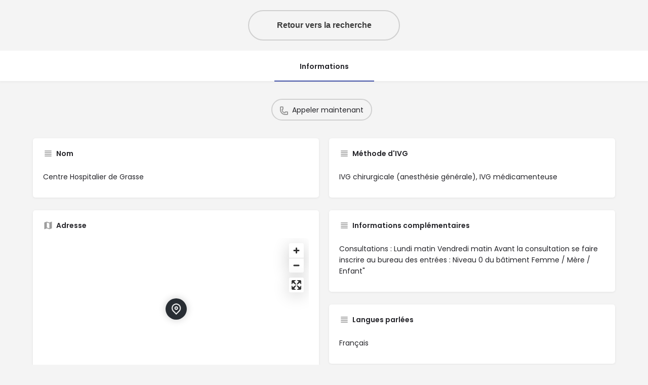

--- FILE ---
content_type: text/html; charset=UTF-8
request_url: https://ivglesadresses.org/listing/centre-hospitalier-de-grasse/
body_size: 20199
content:
<!DOCTYPE html>
<html lang="fr-FR">
<head>
	<meta charset="UTF-8" />
	<meta name="viewport" content="width=device-width, initial-scale=1.0" />
	<link rel="pingback" href="https://ivglesadresses.org/xmlrpc.php">

	<title>Centre Hospitalier de Grasse &#8211; IVG Les adresses</title>
<meta name='robots' content='max-image-preview:large' />
<meta property="og:title" content="Centre Hospitalier de Grasse" />
<meta property="og:url" content="https://ivglesadresses.org/listing/centre-hospitalier-de-grasse/" />
<meta property="og:site_name" content="IVG Les adresses" />
<meta property="og:type" content="profile" />
<meta property="og:description" content="" />
<link rel='dns-prefetch' href='//api.tiles.mapbox.com' />
<link rel='dns-prefetch' href='//cdnjs.cloudflare.com' />
<link rel='dns-prefetch' href='//fonts.googleapis.com' />
<link rel="alternate" title="oEmbed (JSON)" type="application/json+oembed" href="https://ivglesadresses.org/wp-json/oembed/1.0/embed?url=https%3A%2F%2Fivglesadresses.org%2Flisting%2Fcentre-hospitalier-de-grasse%2F" />
<link rel="alternate" title="oEmbed (XML)" type="text/xml+oembed" href="https://ivglesadresses.org/wp-json/oembed/1.0/embed?url=https%3A%2F%2Fivglesadresses.org%2Flisting%2Fcentre-hospitalier-de-grasse%2F&#038;format=xml" />
<style id='wp-img-auto-sizes-contain-inline-css' type='text/css'>
img:is([sizes=auto i],[sizes^="auto," i]){contain-intrinsic-size:3000px 1500px}
/*# sourceURL=wp-img-auto-sizes-contain-inline-css */
</style>
<link rel='stylesheet' id='xoo-aff-style-css' href='https://ivglesadresses.org/wp-content/plugins/easy-login-woocommerce/xoo-form-fields-fw/assets/css/xoo-aff-style.css?ver=2.1.0' type='text/css' media='all' />
<style id='xoo-aff-style-inline-css' type='text/css'>

.xoo-aff-input-group .xoo-aff-input-icon{
	background-color:  #eee;
	color: #555;
	max-width: 40px;
	min-width: 40px;
	border-color: #cccccc;
	border-width: 1px;
	font-size: 14px;
}
.xoo-aff-group{
	margin-bottom: 30px;
}

.xoo-aff-group input[type="text"], .xoo-aff-group input[type="password"], .xoo-aff-group input[type="email"], .xoo-aff-group input[type="number"], .xoo-aff-group select, .xoo-aff-group select + .select2, .xoo-aff-group input[type="tel"], .xoo-aff-group input[type="file"]{
	background-color: #fff;
	color: #777;
	border-width: 1px;
	border-color: #cccccc;
	height: 50px;
}


.xoo-aff-group input[type="file"]{
	line-height: calc(50px - 13px);
}



.xoo-aff-group input[type="text"]::placeholder, .xoo-aff-group input[type="password"]::placeholder, .xoo-aff-group input[type="email"]::placeholder, .xoo-aff-group input[type="number"]::placeholder, .xoo-aff-group select::placeholder, .xoo-aff-group input[type="tel"]::placeholder, .xoo-aff-group .select2-selection__rendered, .xoo-aff-group .select2-container--default .select2-selection--single .select2-selection__rendered, .xoo-aff-group input[type="file"]::placeholder, .xoo-aff-group input::file-selector-button{
	color: #777;
}

.xoo-aff-group input[type="text"]:focus, .xoo-aff-group input[type="password"]:focus, .xoo-aff-group input[type="email"]:focus, .xoo-aff-group input[type="number"]:focus, .xoo-aff-group select:focus, .xoo-aff-group select + .select2:focus, .xoo-aff-group input[type="tel"]:focus, .xoo-aff-group input[type="file"]:focus{
	background-color: #ededed;
	color: #000;
}

[placeholder]:focus::-webkit-input-placeholder{
	color: #000!important;
}


.xoo-aff-input-icon + input[type="text"], .xoo-aff-input-icon + input[type="password"], .xoo-aff-input-icon + input[type="email"], .xoo-aff-input-icon + input[type="number"], .xoo-aff-input-icon + select, .xoo-aff-input-icon + select + .select2,  .xoo-aff-input-icon + input[type="tel"], .xoo-aff-input-icon + input[type="file"]{
	border-bottom-left-radius: 0;
	border-top-left-radius: 0;
}


/*# sourceURL=xoo-aff-style-inline-css */
</style>
<link rel='stylesheet' id='xoo-aff-font-awesome5-css' href='https://ivglesadresses.org/wp-content/plugins/easy-login-woocommerce/xoo-form-fields-fw/lib/fontawesome5/css/all.min.css?ver=7c5e648e9f95d5cba1a6318a706d236d' type='text/css' media='all' />
<link rel='preload stylesheet' as='style' onload="this.onload=null;this.rel='stylesheet'" id='wp-block-library-css' href='https://ivglesadresses.org/wp-includes/css/dist/block-library/style.min.css?ver=7c5e648e9f95d5cba1a6318a706d236d' type='text/css' media='all' />
<style id='classic-theme-styles-inline-css' type='text/css'>
/*! This file is auto-generated */
.wp-block-button__link{color:#fff;background-color:#32373c;border-radius:9999px;box-shadow:none;text-decoration:none;padding:calc(.667em + 2px) calc(1.333em + 2px);font-size:1.125em}.wp-block-file__button{background:#32373c;color:#fff;text-decoration:none}
/*# sourceURL=/wp-includes/css/classic-themes.min.css */
</style>
<style id='global-styles-inline-css' type='text/css'>
:root{--wp--preset--aspect-ratio--square: 1;--wp--preset--aspect-ratio--4-3: 4/3;--wp--preset--aspect-ratio--3-4: 3/4;--wp--preset--aspect-ratio--3-2: 3/2;--wp--preset--aspect-ratio--2-3: 2/3;--wp--preset--aspect-ratio--16-9: 16/9;--wp--preset--aspect-ratio--9-16: 9/16;--wp--preset--color--black: #000000;--wp--preset--color--cyan-bluish-gray: #abb8c3;--wp--preset--color--white: #ffffff;--wp--preset--color--pale-pink: #f78da7;--wp--preset--color--vivid-red: #cf2e2e;--wp--preset--color--luminous-vivid-orange: #ff6900;--wp--preset--color--luminous-vivid-amber: #fcb900;--wp--preset--color--light-green-cyan: #7bdcb5;--wp--preset--color--vivid-green-cyan: #00d084;--wp--preset--color--pale-cyan-blue: #8ed1fc;--wp--preset--color--vivid-cyan-blue: #0693e3;--wp--preset--color--vivid-purple: #9b51e0;--wp--preset--gradient--vivid-cyan-blue-to-vivid-purple: linear-gradient(135deg,rgb(6,147,227) 0%,rgb(155,81,224) 100%);--wp--preset--gradient--light-green-cyan-to-vivid-green-cyan: linear-gradient(135deg,rgb(122,220,180) 0%,rgb(0,208,130) 100%);--wp--preset--gradient--luminous-vivid-amber-to-luminous-vivid-orange: linear-gradient(135deg,rgb(252,185,0) 0%,rgb(255,105,0) 100%);--wp--preset--gradient--luminous-vivid-orange-to-vivid-red: linear-gradient(135deg,rgb(255,105,0) 0%,rgb(207,46,46) 100%);--wp--preset--gradient--very-light-gray-to-cyan-bluish-gray: linear-gradient(135deg,rgb(238,238,238) 0%,rgb(169,184,195) 100%);--wp--preset--gradient--cool-to-warm-spectrum: linear-gradient(135deg,rgb(74,234,220) 0%,rgb(151,120,209) 20%,rgb(207,42,186) 40%,rgb(238,44,130) 60%,rgb(251,105,98) 80%,rgb(254,248,76) 100%);--wp--preset--gradient--blush-light-purple: linear-gradient(135deg,rgb(255,206,236) 0%,rgb(152,150,240) 100%);--wp--preset--gradient--blush-bordeaux: linear-gradient(135deg,rgb(254,205,165) 0%,rgb(254,45,45) 50%,rgb(107,0,62) 100%);--wp--preset--gradient--luminous-dusk: linear-gradient(135deg,rgb(255,203,112) 0%,rgb(199,81,192) 50%,rgb(65,88,208) 100%);--wp--preset--gradient--pale-ocean: linear-gradient(135deg,rgb(255,245,203) 0%,rgb(182,227,212) 50%,rgb(51,167,181) 100%);--wp--preset--gradient--electric-grass: linear-gradient(135deg,rgb(202,248,128) 0%,rgb(113,206,126) 100%);--wp--preset--gradient--midnight: linear-gradient(135deg,rgb(2,3,129) 0%,rgb(40,116,252) 100%);--wp--preset--font-size--small: 13px;--wp--preset--font-size--medium: 20px;--wp--preset--font-size--large: 36px;--wp--preset--font-size--x-large: 42px;--wp--preset--spacing--20: 0.44rem;--wp--preset--spacing--30: 0.67rem;--wp--preset--spacing--40: 1rem;--wp--preset--spacing--50: 1.5rem;--wp--preset--spacing--60: 2.25rem;--wp--preset--spacing--70: 3.38rem;--wp--preset--spacing--80: 5.06rem;--wp--preset--shadow--natural: 6px 6px 9px rgba(0, 0, 0, 0.2);--wp--preset--shadow--deep: 12px 12px 50px rgba(0, 0, 0, 0.4);--wp--preset--shadow--sharp: 6px 6px 0px rgba(0, 0, 0, 0.2);--wp--preset--shadow--outlined: 6px 6px 0px -3px rgb(255, 255, 255), 6px 6px rgb(0, 0, 0);--wp--preset--shadow--crisp: 6px 6px 0px rgb(0, 0, 0);}:where(.is-layout-flex){gap: 0.5em;}:where(.is-layout-grid){gap: 0.5em;}body .is-layout-flex{display: flex;}.is-layout-flex{flex-wrap: wrap;align-items: center;}.is-layout-flex > :is(*, div){margin: 0;}body .is-layout-grid{display: grid;}.is-layout-grid > :is(*, div){margin: 0;}:where(.wp-block-columns.is-layout-flex){gap: 2em;}:where(.wp-block-columns.is-layout-grid){gap: 2em;}:where(.wp-block-post-template.is-layout-flex){gap: 1.25em;}:where(.wp-block-post-template.is-layout-grid){gap: 1.25em;}.has-black-color{color: var(--wp--preset--color--black) !important;}.has-cyan-bluish-gray-color{color: var(--wp--preset--color--cyan-bluish-gray) !important;}.has-white-color{color: var(--wp--preset--color--white) !important;}.has-pale-pink-color{color: var(--wp--preset--color--pale-pink) !important;}.has-vivid-red-color{color: var(--wp--preset--color--vivid-red) !important;}.has-luminous-vivid-orange-color{color: var(--wp--preset--color--luminous-vivid-orange) !important;}.has-luminous-vivid-amber-color{color: var(--wp--preset--color--luminous-vivid-amber) !important;}.has-light-green-cyan-color{color: var(--wp--preset--color--light-green-cyan) !important;}.has-vivid-green-cyan-color{color: var(--wp--preset--color--vivid-green-cyan) !important;}.has-pale-cyan-blue-color{color: var(--wp--preset--color--pale-cyan-blue) !important;}.has-vivid-cyan-blue-color{color: var(--wp--preset--color--vivid-cyan-blue) !important;}.has-vivid-purple-color{color: var(--wp--preset--color--vivid-purple) !important;}.has-black-background-color{background-color: var(--wp--preset--color--black) !important;}.has-cyan-bluish-gray-background-color{background-color: var(--wp--preset--color--cyan-bluish-gray) !important;}.has-white-background-color{background-color: var(--wp--preset--color--white) !important;}.has-pale-pink-background-color{background-color: var(--wp--preset--color--pale-pink) !important;}.has-vivid-red-background-color{background-color: var(--wp--preset--color--vivid-red) !important;}.has-luminous-vivid-orange-background-color{background-color: var(--wp--preset--color--luminous-vivid-orange) !important;}.has-luminous-vivid-amber-background-color{background-color: var(--wp--preset--color--luminous-vivid-amber) !important;}.has-light-green-cyan-background-color{background-color: var(--wp--preset--color--light-green-cyan) !important;}.has-vivid-green-cyan-background-color{background-color: var(--wp--preset--color--vivid-green-cyan) !important;}.has-pale-cyan-blue-background-color{background-color: var(--wp--preset--color--pale-cyan-blue) !important;}.has-vivid-cyan-blue-background-color{background-color: var(--wp--preset--color--vivid-cyan-blue) !important;}.has-vivid-purple-background-color{background-color: var(--wp--preset--color--vivid-purple) !important;}.has-black-border-color{border-color: var(--wp--preset--color--black) !important;}.has-cyan-bluish-gray-border-color{border-color: var(--wp--preset--color--cyan-bluish-gray) !important;}.has-white-border-color{border-color: var(--wp--preset--color--white) !important;}.has-pale-pink-border-color{border-color: var(--wp--preset--color--pale-pink) !important;}.has-vivid-red-border-color{border-color: var(--wp--preset--color--vivid-red) !important;}.has-luminous-vivid-orange-border-color{border-color: var(--wp--preset--color--luminous-vivid-orange) !important;}.has-luminous-vivid-amber-border-color{border-color: var(--wp--preset--color--luminous-vivid-amber) !important;}.has-light-green-cyan-border-color{border-color: var(--wp--preset--color--light-green-cyan) !important;}.has-vivid-green-cyan-border-color{border-color: var(--wp--preset--color--vivid-green-cyan) !important;}.has-pale-cyan-blue-border-color{border-color: var(--wp--preset--color--pale-cyan-blue) !important;}.has-vivid-cyan-blue-border-color{border-color: var(--wp--preset--color--vivid-cyan-blue) !important;}.has-vivid-purple-border-color{border-color: var(--wp--preset--color--vivid-purple) !important;}.has-vivid-cyan-blue-to-vivid-purple-gradient-background{background: var(--wp--preset--gradient--vivid-cyan-blue-to-vivid-purple) !important;}.has-light-green-cyan-to-vivid-green-cyan-gradient-background{background: var(--wp--preset--gradient--light-green-cyan-to-vivid-green-cyan) !important;}.has-luminous-vivid-amber-to-luminous-vivid-orange-gradient-background{background: var(--wp--preset--gradient--luminous-vivid-amber-to-luminous-vivid-orange) !important;}.has-luminous-vivid-orange-to-vivid-red-gradient-background{background: var(--wp--preset--gradient--luminous-vivid-orange-to-vivid-red) !important;}.has-very-light-gray-to-cyan-bluish-gray-gradient-background{background: var(--wp--preset--gradient--very-light-gray-to-cyan-bluish-gray) !important;}.has-cool-to-warm-spectrum-gradient-background{background: var(--wp--preset--gradient--cool-to-warm-spectrum) !important;}.has-blush-light-purple-gradient-background{background: var(--wp--preset--gradient--blush-light-purple) !important;}.has-blush-bordeaux-gradient-background{background: var(--wp--preset--gradient--blush-bordeaux) !important;}.has-luminous-dusk-gradient-background{background: var(--wp--preset--gradient--luminous-dusk) !important;}.has-pale-ocean-gradient-background{background: var(--wp--preset--gradient--pale-ocean) !important;}.has-electric-grass-gradient-background{background: var(--wp--preset--gradient--electric-grass) !important;}.has-midnight-gradient-background{background: var(--wp--preset--gradient--midnight) !important;}.has-small-font-size{font-size: var(--wp--preset--font-size--small) !important;}.has-medium-font-size{font-size: var(--wp--preset--font-size--medium) !important;}.has-large-font-size{font-size: var(--wp--preset--font-size--large) !important;}.has-x-large-font-size{font-size: var(--wp--preset--font-size--x-large) !important;}
:where(.wp-block-post-template.is-layout-flex){gap: 1.25em;}:where(.wp-block-post-template.is-layout-grid){gap: 1.25em;}
:where(.wp-block-term-template.is-layout-flex){gap: 1.25em;}:where(.wp-block-term-template.is-layout-grid){gap: 1.25em;}
:where(.wp-block-columns.is-layout-flex){gap: 2em;}:where(.wp-block-columns.is-layout-grid){gap: 2em;}
:root :where(.wp-block-pullquote){font-size: 1.5em;line-height: 1.6;}
/*# sourceURL=global-styles-inline-css */
</style>
<link rel='stylesheet' id='woocommerce-layout-css' href='https://ivglesadresses.org/wp-content/plugins/woocommerce/assets/css/woocommerce-layout.css?ver=10.4.3' type='text/css' media='all' />
<link rel='stylesheet' id='woocommerce-smallscreen-css' href='https://ivglesadresses.org/wp-content/plugins/woocommerce/assets/css/woocommerce-smallscreen.css?ver=10.4.3' type='text/css' media='only screen and (max-width: 768px)' />
<link rel='stylesheet' id='woocommerce-general-css' href='https://ivglesadresses.org/wp-content/plugins/woocommerce/assets/css/woocommerce.css?ver=10.4.3' type='text/css' media='all' />
<style id='woocommerce-inline-inline-css' type='text/css'>
.woocommerce form .form-row .required { visibility: visible; }
/*# sourceURL=woocommerce-inline-inline-css */
</style>
<link rel='stylesheet' id='xoo-el-style-css' href='https://ivglesadresses.org/wp-content/plugins/easy-login-woocommerce/assets/css/xoo-el-style.css?ver=3.0.4' type='text/css' media='all' />
<style id='xoo-el-style-inline-css' type='text/css'>

	.xoo-el-form-container button.btn.button.xoo-el-action-btn{
		background-color: #5970cc;
		color: #ffffff;
		font-weight: 600;
		font-size: 15px;
		height: 40px;
	}

.xoo-el-container:not(.xoo-el-style-slider) .xoo-el-inmodal{
	max-width: 800px;
	max-height: 650px;
}

.xoo-el-style-slider .xoo-el-modal{
	transform: translateX(800px);
	max-width: 800px;
}


.xoo-el-main, .xoo-el-main a , .xoo-el-main label{
	color: #000000;
}
.xoo-el-srcont{
	background-color: #ffffff;
}
.xoo-el-form-container ul.xoo-el-tabs li.xoo-el-active {
	background-color: #5970cc;
	color: #ffffff;
}
.xoo-el-form-container ul.xoo-el-tabs li{
	background-color: #eeeeee;
	color: #5970cc;
	font-size: 16px;
	padding: 12px 20px;
}
.xoo-el-main{
	padding: 40px 30px;
}

.xoo-el-form-container button.xoo-el-action-btn:not(.button){
    font-weight: 600;
    font-size: 15px;
}



	.xoo-el-modal:before {
		vertical-align: middle;
	}

	.xoo-el-style-slider .xoo-el-srcont {
		justify-content: center;
	}

	.xoo-el-style-slider .xoo-el-main{
		padding-top: 10px;
		padding-bottom: 10px; 
	}





.xoo-el-popup-active .xoo-el-opac{
    opacity: 0.7;
    background-color: #000000;
}





/*# sourceURL=xoo-el-style-inline-css */
</style>
<link rel='stylesheet' id='xoo-el-fonts-css' href='https://ivglesadresses.org/wp-content/plugins/easy-login-woocommerce/assets/css/xoo-el-fonts.css?ver=3.0.4' type='text/css' media='all' />
<link rel='stylesheet' id='elementor-icons-css' href='https://ivglesadresses.org/wp-content/plugins/elementor/assets/lib/eicons/css/elementor-icons.min.css?ver=5.45.0' type='text/css' media='all' />
<link rel='stylesheet' id='elementor-frontend-css' href='https://ivglesadresses.org/wp-content/plugins/elementor/assets/css/frontend.min.css?ver=3.34.1' type='text/css' media='all' />
<link rel='stylesheet' id='elementor-post-7-css' href='https://ivglesadresses.org/wp-content/uploads/elementor/css/post-7.css?ver=1768228010' type='text/css' media='all' />
<link rel='stylesheet' id='font-awesome-5-all-css' href='https://ivglesadresses.org/wp-content/plugins/elementor/assets/lib/font-awesome/css/all.min.css?ver=3.34.1' type='text/css' media='all' />
<link rel='stylesheet' id='font-awesome-4-shim-css' href='https://ivglesadresses.org/wp-content/plugins/elementor/assets/lib/font-awesome/css/v4-shims.min.css?ver=3.34.1' type='text/css' media='all' />
<link rel='stylesheet' id='widget-heading-css' href='https://ivglesadresses.org/wp-content/plugins/elementor/assets/css/widget-heading.min.css?ver=3.34.1' type='text/css' media='all' />
<link rel='stylesheet' id='widget-nav-menu-css' href='https://ivglesadresses.org/wp-content/plugins/elementor-pro/assets/css/widget-nav-menu.min.css?ver=3.34.0' type='text/css' media='all' />
<link rel='stylesheet' id='widget-image-css' href='https://ivglesadresses.org/wp-content/plugins/elementor/assets/css/widget-image.min.css?ver=3.34.1' type='text/css' media='all' />
<link rel='stylesheet' id='widget-social-icons-css' href='https://ivglesadresses.org/wp-content/plugins/elementor/assets/css/widget-social-icons.min.css?ver=3.34.1' type='text/css' media='all' />
<link rel='stylesheet' id='e-apple-webkit-css' href='https://ivglesadresses.org/wp-content/plugins/elementor/assets/css/conditionals/apple-webkit.min.css?ver=3.34.1' type='text/css' media='all' />
<link rel='stylesheet' id='elementor-post-5079-css' href='https://ivglesadresses.org/wp-content/uploads/elementor/css/post-5079.css?ver=1768228010' type='text/css' media='all' />
<link rel='stylesheet' id='elementor-post-4989-css' href='https://ivglesadresses.org/wp-content/uploads/elementor/css/post-4989.css?ver=1768228010' type='text/css' media='all' />
<link rel='preload stylesheet' as='style' onload="this.onload=null;this.rel='stylesheet'" id='mapbox-gl-css' href='https://api.tiles.mapbox.com/mapbox-gl-js/v1.9.0/mapbox-gl.css?ver=2.12' type='text/css' media='all' />
<link rel='stylesheet' id='mylisting-mapbox-css' href='https://ivglesadresses.org/wp-content/themes/my-listing/assets/dist/maps/mapbox/mapbox.css?ver=2.12' type='text/css' media='all' />
<link rel='preload stylesheet' as='style' onload="this.onload=null;this.rel='stylesheet'" id='mylisting-icons-css' href='https://ivglesadresses.org/wp-content/themes/my-listing/assets/dist/icons.css?ver=2.12' type='text/css' media='all' />
<link rel='stylesheet' id='mylisting-material-icons-css' href='https://fonts.googleapis.com/icon?family=Material+Icons&#038;display=swap&#038;ver=7c5e648e9f95d5cba1a6318a706d236d' type='text/css' media='all' />
<link rel='stylesheet' id='mylisting-select2-css' href='https://ivglesadresses.org/wp-content/themes/my-listing/assets/vendor/select2/select2.css?ver=4.0.13' type='text/css' media='all' />
<link rel='stylesheet' id='mylisting-vendor-css' href='https://ivglesadresses.org/wp-content/themes/my-listing/assets/dist/vendor.css?ver=2.12' type='text/css' media='all' />
<link rel='stylesheet' id='mylisting-frontend-css' href='https://ivglesadresses.org/wp-content/themes/my-listing/assets/dist/frontend.css?ver=2.12' type='text/css' media='all' />
<link rel='stylesheet' id='ml-max-w-1200-css' href='https://ivglesadresses.org/wp-content/themes/my-listing/assets/dist/max-width-1200.css?ver=2.12' type='text/css' media='(max-width: 1200px)' />
<link rel='stylesheet' id='ml-max-w-992-css' href='https://ivglesadresses.org/wp-content/themes/my-listing/assets/dist/max-width-992.css?ver=2.12' type='text/css' media='(max-width: 992px)' />
<link rel='stylesheet' id='ml-max-w-768-css' href='https://ivglesadresses.org/wp-content/themes/my-listing/assets/dist/max-width-768.css?ver=2.12' type='text/css' media='(max-width: 768px)' />
<link rel='stylesheet' id='ml-max-w-600-css' href='https://ivglesadresses.org/wp-content/themes/my-listing/assets/dist/max-width-600.css?ver=2.12' type='text/css' media='(max-width: 600px)' />
<link rel='stylesheet' id='ml-max-w-480-css' href='https://ivglesadresses.org/wp-content/themes/my-listing/assets/dist/max-width-480.css?ver=2.12' type='text/css' media='(max-width: 480px)' />
<link rel='stylesheet' id='ml-max-w-320-css' href='https://ivglesadresses.org/wp-content/themes/my-listing/assets/dist/max-width-320.css?ver=2.12' type='text/css' media='(max-width: 320px)' />
<link rel='stylesheet' id='ml-min-w-993-css' href='https://ivglesadresses.org/wp-content/themes/my-listing/assets/dist/min-width-993.css?ver=2.12' type='text/css' media='(min-width: 993px)' />
<link rel='stylesheet' id='ml-min-w-1201-css' href='https://ivglesadresses.org/wp-content/themes/my-listing/assets/dist/min-width-1201.css?ver=2.12' type='text/css' media='(min-width: 1201px)' />
<link rel='stylesheet' id='mylisting-single-listing-css' href='https://ivglesadresses.org/wp-content/themes/my-listing/assets/dist/single-listing.css?ver=2.12' type='text/css' media='all' />
<link rel='stylesheet' id='wc-general-style-css' href='https://ivglesadresses.org/wp-content/themes/my-listing/assets/dist/wc-general-style.css?ver=2.12' type='text/css' media='all' />
<link rel='stylesheet' id='theme-styles-default-css' href='https://ivglesadresses.org/wp-content/themes/my-listing/style.css?ver=7c5e648e9f95d5cba1a6318a706d236d' type='text/css' media='all' />
<style id='theme-styles-default-inline-css' type='text/css'>
:root{}
/*# sourceURL=theme-styles-default-inline-css */
</style>
<link rel='stylesheet' id='mylisting-dynamic-styles-css' href='https://ivglesadresses.org/wp-content/uploads/mylisting-dynamic-styles.css?ver=1758119274' type='text/css' media='all' />
<link rel='stylesheet' id='elementor-gf-local-poppins-css' href='https://ivglesadresses.org/wp-content/uploads/elementor/google-fonts/css/poppins.css?ver=1742264956' type='text/css' media='all' />
<link rel='stylesheet' id='elementor-gf-local-capriola-css' href='https://ivglesadresses.org/wp-content/uploads/elementor/google-fonts/css/capriola.css?ver=1742264956' type='text/css' media='all' />
<link rel='stylesheet' id='elementor-icons-shared-0-css' href='https://ivglesadresses.org/wp-content/plugins/elementor/assets/lib/font-awesome/css/fontawesome.min.css?ver=5.15.3' type='text/css' media='all' />
<link rel='stylesheet' id='elementor-icons-fa-solid-css' href='https://ivglesadresses.org/wp-content/plugins/elementor/assets/lib/font-awesome/css/solid.min.css?ver=5.15.3' type='text/css' media='all' />
<link rel='stylesheet' id='elementor-icons-fa-brands-css' href='https://ivglesadresses.org/wp-content/plugins/elementor/assets/lib/font-awesome/css/brands.min.css?ver=5.15.3' type='text/css' media='all' />
<script type="text/javascript" src="https://ivglesadresses.org/wp-includes/js/jquery/jquery.min.js?ver=3.7.1" id="jquery-core-js"></script>
<script type="text/javascript" id="xoo-aff-js-js-extra">
/* <![CDATA[ */
var xoo_aff_localize = {"adminurl":"https://ivglesadresses.org/wp-admin/admin-ajax.php","password_strength":{"min_password_strength":3,"i18n_password_error":"Veuillez saisir un mot de passe plus complexe.","i18n_password_hint":"Conseil\u00a0: Le mot de passe devrait contenir au moins douze caract\u00e8res. Pour le rendre plus s\u00fbr, utilisez des lettres en majuscules et minuscules, des nombres, et des symboles tels que ! &quot; ? $ % ^ &amp; )."}};
//# sourceURL=xoo-aff-js-js-extra
/* ]]> */
</script>
<script type="text/javascript" src="https://ivglesadresses.org/wp-content/plugins/easy-login-woocommerce/xoo-form-fields-fw/assets/js/xoo-aff-js.js?ver=2.1.0" id="xoo-aff-js-js" defer="defer" data-wp-strategy="defer"></script>
<script type="text/javascript" src="https://ivglesadresses.org/wp-content/plugins/woocommerce/assets/js/jquery-blockui/jquery.blockUI.min.js?ver=2.7.0-wc.10.4.3" id="wc-jquery-blockui-js" defer="defer" data-wp-strategy="defer"></script>
<script type="text/javascript" id="wc-add-to-cart-js-extra">
/* <![CDATA[ */
var wc_add_to_cart_params = {"ajax_url":"/wp-admin/admin-ajax.php","wc_ajax_url":"/?wc-ajax=%%endpoint%%","i18n_view_cart":"Voir le panier","cart_url":"https://ivglesadresses.org","is_cart":"","cart_redirect_after_add":"no"};
//# sourceURL=wc-add-to-cart-js-extra
/* ]]> */
</script>
<script type="text/javascript" src="https://ivglesadresses.org/wp-content/plugins/woocommerce/assets/js/frontend/add-to-cart.min.js?ver=10.4.3" id="wc-add-to-cart-js" defer="defer" data-wp-strategy="defer"></script>
<script type="text/javascript" src="https://ivglesadresses.org/wp-content/plugins/woocommerce/assets/js/js-cookie/js.cookie.min.js?ver=2.1.4-wc.10.4.3" id="wc-js-cookie-js" defer="defer" data-wp-strategy="defer"></script>
<script type="text/javascript" id="woocommerce-js-extra">
/* <![CDATA[ */
var woocommerce_params = {"ajax_url":"/wp-admin/admin-ajax.php","wc_ajax_url":"/?wc-ajax=%%endpoint%%","i18n_password_show":"Afficher le mot de passe","i18n_password_hide":"Masquer le mot de passe"};
//# sourceURL=woocommerce-js-extra
/* ]]> */
</script>
<script type="text/javascript" src="https://ivglesadresses.org/wp-content/plugins/woocommerce/assets/js/frontend/woocommerce.min.js?ver=10.4.3" id="woocommerce-js" defer="defer" data-wp-strategy="defer"></script>
<script type="text/javascript" defer data-domain='ivglesadresses.org' data-api='https://ivglesadresses.org/wp-json/5dd173/v1/09e9/8a7c83db' data-cfasync='false' src="//ivglesadresses.org/wp-content/uploads/7472901363/04ade184.js?ver=1768314489" id="plausible-analytics-js"></script>
<script type="text/javascript" id="plausible-analytics-js-after">
/* <![CDATA[ */
window.plausible = window.plausible || function() { (window.plausible.q = window.plausible.q || []).push(arguments) }
//# sourceURL=plausible-analytics-js-after
/* ]]> */
</script>
<script type="text/javascript" src="https://ivglesadresses.org/wp-content/plugins/elementor/assets/lib/font-awesome/js/v4-shims.min.js?ver=3.34.1" id="font-awesome-4-shim-js"></script>
<link rel="https://api.w.org/" href="https://ivglesadresses.org/wp-json/" /><link rel="EditURI" type="application/rsd+xml" title="RSD" href="https://ivglesadresses.org/xmlrpc.php?rsd" />

<link rel="canonical" href="https://ivglesadresses.org/listing/centre-hospitalier-de-grasse/" />
<link rel='shortlink' href='https://ivglesadresses.org/?p=4075' />
<script type="text/javascript">var MyListing = {"Helpers":{},"Handlers":{},"MapConfig":{"ClusterSize":35,"AccessToken":"pk.eyJ1IjoiaW5mb2l2ZyIsImEiOiJjbWowOXE3ZG0wNWxqM2VzZmZ3OGR6NGVsIn0.ZJmb3sXrndONdmpyg2MESg","Language":"fr","TypeRestrictions":[],"CountryRestrictions":["FR","PF","TF","GP","GY","MQ","YT","NC","RE","BL","MF","PM","WF"],"CustomSkins":{}}};</script><script type="text/javascript">var CASE27 = {"ajax_url":"https:\/\/ivglesadresses.org\/wp-admin\/admin-ajax.php","login_url":"https:\/\/ivglesadresses.org\/listing\/centre-hospitalier-de-grasse\/","register_url":"https:\/\/ivglesadresses.org\/listing\/centre-hospitalier-de-grasse\/?register","mylisting_ajax_url":"\/?mylisting-ajax=1","theme_folder":"https:\/\/ivglesadresses.org\/wp-content\/themes\/my-listing","theme_version":"2.12","env":"production","ajax_nonce":"b5ca389b56","l10n":{"selectOption":"S\u00e9lectionner une option","errorLoading":"The results could not be loaded.","removeAllItems":"Remove all items","loadingMore":"Loading more results\u2026","noResults":"No results found","searching":"Searching\u2026","datepicker":{"format":"DD MMMM, YY","timeFormat":"h:mm A","dateTimeFormat":"DD MMMM, YY, h:mm A","timePicker24Hour":false,"firstDay":1,"applyLabel":"Apply","cancelLabel":"Cancel","customRangeLabel":"Custom Range","daysOfWeek":["Su","Mo","Tu","We","Th","Fr","Sa"],"monthNames":["January","February","March","April","May","June","July","August","September","October","November","December"]},"irreversible_action":"This is an irreversible action. Proceed anyway?","delete_listing_confirm":"Are you sure you want to delete this listing?","copied_to_clipboard":"Copied!","nearby_listings_location_required":"Enter a location to find nearby listings.","nearby_listings_retrieving_location":"Retrieving location...","nearby_listings_searching":"Searching for nearby listings...","geolocation_failed":"You must enable location to use this feature.","something_went_wrong":"Something went wrong.","all_in_category":"All in \"%s\"","invalid_file_type":"Invalid file type. Accepted types:","file_limit_exceeded":"You have exceeded the file upload limit (%d).","file_size_limit":"This attachement (%s) exceeds upload size limit (%d).","terms_limit":"You can select a maximum of %s item(s) for this field.","input_too_short":"Field value can't be shorter than %d characters.","input_too_long":"Field value can't be longer than %d characters."},"woocommerce":[],"map_provider":"mapbox","google_btn_local":"fr_FR","caption1":"false","caption2":"false","close_on_scroll":"","recaptcha_type":"v2","recaptcha_key":"6LdpEswkAAAAAPSjgYb9r9OFPRp4gcohPOmYnT_6","select2_keep_open_multi":"1","js_field_html_img":"<div class=\"uploaded-file uploaded-image review-gallery-image job-manager-uploaded-file\">\t<span class=\"uploaded-file-preview\">\t\t\t\t\t<span class=\"job-manager-uploaded-file-preview\">\t\t\t\t<img alt=\"Uploaded file\" src=\"\">\t\t\t<\/span>\t\t\t\t<a href=\"#\" class=\"remove-uploaded-file review-gallery-image-remove job-manager-remove-uploaded-file\"><i class=\"mi delete\"><\/i><\/a>\t<\/span>\t<input type=\"hidden\" class=\"input-text\" name=\"\" value=\"b64:\"><\/div>","js_field_html":"<div class=\"uploaded-file  review-gallery-image job-manager-uploaded-file\">\t<span class=\"uploaded-file-preview\">\t\t\t\t\t<span class=\"job-manager-uploaded-file-name\">\t\t\t\t<i class=\"mi insert_drive_file uploaded-file-icon\"><\/i>\t\t\t\t<code><\/code>\t\t\t<\/span>\t\t\t\t<a href=\"#\" class=\"remove-uploaded-file review-gallery-image-remove job-manager-remove-uploaded-file\"><i class=\"mi delete\"><\/i><\/a>\t<\/span>\t<input type=\"hidden\" class=\"input-text\" name=\"\" value=\"b64:\"><\/div>"};</script>	<noscript><style>.woocommerce-product-gallery{ opacity: 1 !important; }</style></noscript>
	<meta name="generator" content="Elementor 3.34.1; features: additional_custom_breakpoints; settings: css_print_method-external, google_font-enabled, font_display-auto">
<style type="text/css">.recentcomments a{display:inline !important;padding:0 !important;margin:0 !important;}</style>			<style>
				.e-con.e-parent:nth-of-type(n+4):not(.e-lazyloaded):not(.e-no-lazyload),
				.e-con.e-parent:nth-of-type(n+4):not(.e-lazyloaded):not(.e-no-lazyload) * {
					background-image: none !important;
				}
				@media screen and (max-height: 1024px) {
					.e-con.e-parent:nth-of-type(n+3):not(.e-lazyloaded):not(.e-no-lazyload),
					.e-con.e-parent:nth-of-type(n+3):not(.e-lazyloaded):not(.e-no-lazyload) * {
						background-image: none !important;
					}
				}
				@media screen and (max-height: 640px) {
					.e-con.e-parent:nth-of-type(n+2):not(.e-lazyloaded):not(.e-no-lazyload),
					.e-con.e-parent:nth-of-type(n+2):not(.e-lazyloaded):not(.e-no-lazyload) * {
						background-image: none !important;
					}
				}
			</style>
			<style class="wpcode-css-snippet">#form-section-auth {display:none !important}

.add-listing-nav {display:none !important}</style><style class="wpcode-css-snippet">.verified-listing {display:none !important}</style><style>.elementor-location-header {display:none} .elementor-location-footer {display:none}</style>

<div style="text-align:center;margin: 20px 0;"><a href="javascript:history.back();" onclick="if(!document.referrer) this.href='/default-page';"><button class="button-28" role="button">Retour vers la recherche</button></a></div>

<style>
.button-28 {
  appearance: none;
  background-color: transparent;
 border: 1.5px solid rgba(0,0,0,.15);
  border-radius: 50px;
  box-sizing: border-box;
  color: #3B3B3B;
  cursor: pointer;
  display: inline-block;
  font-family: Roobert,-apple-system,BlinkMacSystemFont,"Segoe UI",Helvetica,Arial,sans-serif,"Apple Color Emoji","Segoe UI Emoji","Segoe UI Symbol";
  font-size: 16px;
  font-weight: 600;
  line-height: normal;
  margin: 0;
  min-height: 60px;
  min-width: 0;
	max-width:300px;
  outline: none;
  padding: 12px 15px;
  text-align: center;
  text-decoration: none;
  transition: all 300ms cubic-bezier(.23, 1, 0.32, 1);
  user-select: none;
  -webkit-user-select: none;
  touch-action: manipulation;
  width: 100%;
  will-change: transform;
}

.button-28:disabled {
  pointer-events: none;
}

.button-28:hover {
  color: #fff;
  background-color: #1A1A1A;
  box-shadow: rgba(0, 0, 0, 0.25) 0 8px 15px;
  transform: translateY(-2px);
}

.button-28:active {
  box-shadow: none;
  transform: translateY(0);
}</style><style class="wpcode-css-snippet">.tab-content .location-filter:after {
display:none !important;
content: '';
font-size: 9px;
line-height: 10px !important;
position: absolute;
bottom: -40px;
width: 100%;
left: 0;
text-align: left;
}

.tab-content .location-filter:before {display:none !important;}</style><style class="wpcode-css-snippet">/* Apply background color to the button on specific page IDs */
body.page-id-28 .buttons.button-2.search,
body.page-id-13466 .buttons.button-2.search {
    background-color: #57988F !important;
}

body.page-id-13466.button-2 {
  background: #57988F !important;
}</style><link rel="icon" href="https://ivglesadresses.org/wp-content/uploads/2025/01/cropped-faviconV2-32x32.png" sizes="32x32" />
<link rel="icon" href="https://ivglesadresses.org/wp-content/uploads/2025/01/cropped-faviconV2-192x192.png" sizes="192x192" />
<link rel="apple-touch-icon" href="https://ivglesadresses.org/wp-content/uploads/2025/01/cropped-faviconV2-180x180.png" />
<meta name="msapplication-TileImage" content="https://ivglesadresses.org/wp-content/uploads/2025/01/cropped-faviconV2-270x270.png" />
		<style type="text/css" id="wp-custom-css">
			#c27-site-wrapper > header > div.header-container > div > div.header-right > div > div.messaging-center.inbox-header-icon { display : none;}

#c27-site-wrapper > header > div.header-container > div > div.header-right > div.user-area.signin-area {display : none;}

.profile-cover.profile-cover-no-img { height: 100px;}

.listing-main-info {
	position: relavative;
	transform: unset;
	left: 0px;
	top: 0px;
	bottom: 0px;
	height: 100px;
}

.listing-main-info .col-md-6, .profile-name {
	height: 100px;
}

.site-content .qform #megaform {
    padding: 5% !important;
}


.transparent .fs-tabs .nav-tabs>li.active>a { display : none;}


.transparent .fs-tabs .nav-tabs>li.active>a:hover { display : none;}

.col-md-2.search-my-listings {display: none;}

#c27-site-wrapper > div.woocommerce > section > div > div:nth-child(2) > div > div.row.my-listings-stat-box > div.col-md-3.col-sm-6.col-xs-12.stat-card.stat-card-status-pending-payment { display : none;}

.woocommerce table.job-manager-jobs tr { width : 100%;}

.cts-listing-action-promote, .cts-listing-action-stats, .cts-listing-action-duplicate,  { display : none !important; }


#c27-site-wrapper > div.woocommerce > section > div > div:nth-child(2) > div > div.row.my-listings-stat-box > div.col-md-3.col-sm-6.col-xs-12.stat-card.stat-card-status-expired { display : none;}

.pricing-item .plan-price, .pricing-item .plan-image, .use-package-toggle.dropdown-toggle, .plan-features, .plan-name, .col-md-2.sort-my-listings, .row.my-listings-stat-box, .cts-listing-action-duplicate, .cts-listing-action-promote, .cts-listing-action-stats { display : none !important;}


.job-dashboard-action-edit , .job-dashboard-action-delete { width: 20% !important;}
@media (max-width: 780px)
{
	.profile-cover.profile-cover-no-img {
		display: none;
	}
	.listing-main-info  {
	height: 170px;
}
	.pa-below-title {
		margin-top: 15px !important;
	}
}
#qa-4f4a67,  {
  display: none;
}
@media (min-width: 780px) {
	.listing-main-info {
		width: 100% !important;
		
	}
	.verified-badge {
		padding-left: 10px;
	}
	.case27-primary-text {
		padding-left: 32px !important;
	}
.listing-no-logo .profile-name {
	width: 1170px;
	margin: 0 auto;
}
	.profile-name {
		    display: flex;
    padding-left: 15px;
    justify-content: center;
	}
	.case27-primary-text {
		color: black !important;
    display: flex;
    text-align: center;
    justify-content: center;
	}
	.listing-no-logo .listing-main-info h2 {
		    color: black;
    text-align: center;
	}
	.listing-main-info {
		background: white;
	}
	.profile-name {
		margin-top: 10px !important;
	}
	}
.profile-name h2 {
	line-height: initial;
}
#c27-single-listing > section > div.main-info-desktop > div > div:nth-child(1) {
	width: 100%;
}

.profile-name .pa-below-title {
	margin-top: 0px;
}

#wpforms-conversational-form-page {
	line-height: unset;
}

/* JORDAN */
.featured-search form{
	row-gap: 40px !important
}
.tab-content .location-filter:before{
	content: 'Nouvel annuaire des Hauts de France disponible';
	font-size: 12px;
	color: #1A9089;
	position: absolute;
	bottom: -20px;
	width: 100%;
	left: 0;
	text-align:left
	
}
.tab-content .location-filter:after{
	content: 'redirection vers "ivglesadresses.org/hauts-de-france "  si le département est concerné';
	font-size: 9px;
	line-height: 10px !important;
	position: absolute;
	bottom: -40px;
	width: 100%;
	left: 0;
	text-align:left;
	color: #1A9089;

}
.fieldset-convention label small {
    display: none !important;
}

		</style>
		<style type="text/css" id="mylisting-typography"></style><style id="wpforms-css-vars-root">
				:root {
					--wpforms-field-border-radius: 3px;
--wpforms-field-background-color: #ffffff;
--wpforms-field-border-color: rgba( 0, 0, 0, 0.25 );
--wpforms-field-text-color: rgba( 0, 0, 0, 0.7 );
--wpforms-label-color: rgba( 0, 0, 0, 0.85 );
--wpforms-label-sublabel-color: rgba( 0, 0, 0, 0.55 );
--wpforms-label-error-color: #d63637;
--wpforms-button-border-radius: 3px;
--wpforms-button-background-color: #066aab;
--wpforms-button-text-color: #ffffff;
--wpforms-field-size-input-height: 43px;
--wpforms-field-size-input-spacing: 15px;
--wpforms-field-size-font-size: 16px;
--wpforms-field-size-line-height: 19px;
--wpforms-field-size-padding-h: 14px;
--wpforms-field-size-checkbox-size: 16px;
--wpforms-field-size-sublabel-spacing: 5px;
--wpforms-field-size-icon-size: 1;
--wpforms-label-size-font-size: 16px;
--wpforms-label-size-line-height: 19px;
--wpforms-label-size-sublabel-font-size: 14px;
--wpforms-label-size-sublabel-line-height: 17px;
--wpforms-button-size-font-size: 17px;
--wpforms-button-size-height: 41px;
--wpforms-button-size-padding-h: 15px;
--wpforms-button-size-margin-top: 10px;

				}
			</style></head>
<body class="wp-singular job_listing-template-default single single-job_listing postid-4075 wp-theme-my-listing wp-child-theme-my-listing-child theme-my-listing woocommerce-no-js my-listing single-listing type-professionnels-et-structures cover-style-none elementor-default elementor-kit-7">

<div id="c27-site-wrapper"><div class="loader-bg main-loader site-logo-loader" style="background-color: #202125;">
	<img width="74" height="76" src="https://ivglesadresses.org/wp-content/uploads/2023/02/e8eb7c66758e79-2.png" class="" alt="Site logo" aria-hidden="true" decoding="async" /></div>
		<header data-elementor-type="header" data-elementor-id="5079" class="elementor elementor-5079 elementor-location-header" data-elementor-post-type="elementor_library">
					<section class="elementor-section elementor-top-section elementor-element elementor-element-d25c9dd elementor-section-full_width elementor-section-content-middle elementor-hidden-tablet elementor-hidden-mobile elementor-section-height-default elementor-section-height-default" data-id="d25c9dd" data-element_type="section" data-settings="{&quot;background_background&quot;:&quot;classic&quot;}">
						<div class="elementor-container elementor-column-gap-default">
					<div class="elementor-column elementor-col-33 elementor-top-column elementor-element elementor-element-db92e9e" data-id="db92e9e" data-element_type="column">
			<div class="elementor-widget-wrap elementor-element-populated">
						<div class="elementor-element elementor-element-d046b3b elementor-widget elementor-widget-heading" data-id="d046b3b" data-element_type="widget" data-widget_type="heading.default">
				<div class="elementor-widget-container">
					<h2 class="elementor-heading-title elementor-size-medium"><a href="http://ivglesadresses.org/">ivglesadresses.org</a></h2>				</div>
				</div>
					</div>
		</div>
				<div class="elementor-column elementor-col-33 elementor-top-column elementor-element elementor-element-d8594ba" data-id="d8594ba" data-element_type="column">
			<div class="elementor-widget-wrap elementor-element-populated">
						<div class="elementor-element elementor-element-a5d6495 elementor-nav-menu__align-center elementor-hidden-tablet elementor-hidden-mobile elementor-nav-menu--dropdown-tablet elementor-nav-menu__text-align-aside elementor-nav-menu--toggle elementor-nav-menu--burger elementor-widget elementor-widget-nav-menu" data-id="a5d6495" data-element_type="widget" data-settings="{&quot;layout&quot;:&quot;horizontal&quot;,&quot;submenu_icon&quot;:{&quot;value&quot;:&quot;&lt;i class=\&quot;fas fa-caret-down\&quot; aria-hidden=\&quot;true\&quot;&gt;&lt;\/i&gt;&quot;,&quot;library&quot;:&quot;fa-solid&quot;},&quot;toggle&quot;:&quot;burger&quot;}" data-widget_type="nav-menu.default">
				<div class="elementor-widget-container">
								<nav aria-label="Menu" class="elementor-nav-menu--main elementor-nav-menu__container elementor-nav-menu--layout-horizontal e--pointer-none">
				<ul id="menu-1-a5d6495" class="elementor-nav-menu"><li class="menu-item menu-item-type-post_type menu-item-object-page menu-item-home menu-item-4982"><a href="https://ivglesadresses.org/" class="elementor-item">Où avorter ?</a></li>
<li class="menu-item menu-item-type-custom menu-item-object-custom menu-item-5100"><a href="https://ivglesinfos.org/aide-au-choix/" class="elementor-item">Aide au choix</a></li>
<li class="menu-item menu-item-type-custom menu-item-object-custom menu-item-5178"><a href="https://ivglesinfos.org/les-methodes-d-ivg/" class="elementor-item">Les méthodes d&rsquo;IVG</a></li>
<li class="menu-item menu-item-type-post_type menu-item-object-page menu-item-13563"><a href="https://ivglesadresses.org/les-types-de-structures-ou-avorter/" class="elementor-item">Les structures</a></li>
<li class="menu-item menu-item-type-custom menu-item-object-custom menu-item-5180"><a href="https://ivglesinfos.org/vos-questions-nos-reponses/" class="elementor-item">Questions, réponses</a></li>
<li class="menu-item menu-item-type-post_type menu-item-object-page menu-item-13562"><a href="https://ivglesadresses.org/referencement-de-votre-etablissement/" class="elementor-item">Espace professionnel</a></li>
<li class="menu-item menu-item-type-custom menu-item-object-custom menu-item-2629"><a href="https://ivglesinfos.org/" class="elementor-item">ivglesinfos.org</a></li>
</ul>			</nav>
					<div class="elementor-menu-toggle" role="button" tabindex="0" aria-label="Permuter le menu" aria-expanded="false">
			<i aria-hidden="true" role="presentation" class="elementor-menu-toggle__icon--open eicon-menu-bar"></i><i aria-hidden="true" role="presentation" class="elementor-menu-toggle__icon--close eicon-close"></i>		</div>
					<nav class="elementor-nav-menu--dropdown elementor-nav-menu__container" aria-hidden="true">
				<ul id="menu-2-a5d6495" class="elementor-nav-menu"><li class="menu-item menu-item-type-post_type menu-item-object-page menu-item-home menu-item-4982"><a href="https://ivglesadresses.org/" class="elementor-item" tabindex="-1">Où avorter ?</a></li>
<li class="menu-item menu-item-type-custom menu-item-object-custom menu-item-5100"><a href="https://ivglesinfos.org/aide-au-choix/" class="elementor-item" tabindex="-1">Aide au choix</a></li>
<li class="menu-item menu-item-type-custom menu-item-object-custom menu-item-5178"><a href="https://ivglesinfos.org/les-methodes-d-ivg/" class="elementor-item" tabindex="-1">Les méthodes d&rsquo;IVG</a></li>
<li class="menu-item menu-item-type-post_type menu-item-object-page menu-item-13563"><a href="https://ivglesadresses.org/les-types-de-structures-ou-avorter/" class="elementor-item" tabindex="-1">Les structures</a></li>
<li class="menu-item menu-item-type-custom menu-item-object-custom menu-item-5180"><a href="https://ivglesinfos.org/vos-questions-nos-reponses/" class="elementor-item" tabindex="-1">Questions, réponses</a></li>
<li class="menu-item menu-item-type-post_type menu-item-object-page menu-item-13562"><a href="https://ivglesadresses.org/referencement-de-votre-etablissement/" class="elementor-item" tabindex="-1">Espace professionnel</a></li>
<li class="menu-item menu-item-type-custom menu-item-object-custom menu-item-2629"><a href="https://ivglesinfos.org/" class="elementor-item" tabindex="-1">ivglesinfos.org</a></li>
</ul>			</nav>
						</div>
				</div>
					</div>
		</div>
				<div class="elementor-column elementor-col-33 elementor-top-column elementor-element elementor-element-027f50f" data-id="027f50f" data-element_type="column">
			<div class="elementor-widget-wrap elementor-element-populated">
						<div class="elementor-element elementor-element-54a165e elementor-widget elementor-widget-button" data-id="54a165e" data-element_type="widget" data-widget_type="button.default">
				<div class="elementor-widget-container">
									<div class="elementor-button-wrapper">
					<a class="elementor-button elementor-button-link elementor-size-sm" href="https://qwant.com">
						<span class="elementor-button-content-wrapper">
									<span class="elementor-button-text">Quitter le site rapidement</span>
					</span>
					</a>
				</div>
								</div>
				</div>
					</div>
		</div>
					</div>
		</section>
				<section class="elementor-section elementor-top-section elementor-element elementor-element-c312918 elementor-section-full_width elementor-section-content-middle elementor-hidden-desktop elementor-section-height-default elementor-section-height-default" data-id="c312918" data-element_type="section" data-settings="{&quot;background_background&quot;:&quot;classic&quot;}">
						<div class="elementor-container elementor-column-gap-default">
					<div class="elementor-column elementor-col-33 elementor-top-column elementor-element elementor-element-f2a1a9b" data-id="f2a1a9b" data-element_type="column">
			<div class="elementor-widget-wrap elementor-element-populated">
						<div class="elementor-element elementor-element-f43b60f elementor-nav-menu__align-start elementor-nav-menu--stretch elementor-hidden-desktop elementor-nav-menu--dropdown-tablet elementor-nav-menu__text-align-aside elementor-nav-menu--toggle elementor-nav-menu--burger elementor-widget elementor-widget-nav-menu" data-id="f43b60f" data-element_type="widget" data-settings="{&quot;full_width&quot;:&quot;stretch&quot;,&quot;layout&quot;:&quot;horizontal&quot;,&quot;submenu_icon&quot;:{&quot;value&quot;:&quot;&lt;i class=\&quot;fas fa-caret-down\&quot; aria-hidden=\&quot;true\&quot;&gt;&lt;\/i&gt;&quot;,&quot;library&quot;:&quot;fa-solid&quot;},&quot;toggle&quot;:&quot;burger&quot;}" data-widget_type="nav-menu.default">
				<div class="elementor-widget-container">
								<nav aria-label="Menu" class="elementor-nav-menu--main elementor-nav-menu__container elementor-nav-menu--layout-horizontal e--pointer-none">
				<ul id="menu-1-f43b60f" class="elementor-nav-menu"><li class="menu-item menu-item-type-post_type menu-item-object-page menu-item-home menu-item-4982"><a href="https://ivglesadresses.org/" class="elementor-item">Où avorter ?</a></li>
<li class="menu-item menu-item-type-custom menu-item-object-custom menu-item-5100"><a href="https://ivglesinfos.org/aide-au-choix/" class="elementor-item">Aide au choix</a></li>
<li class="menu-item menu-item-type-custom menu-item-object-custom menu-item-5178"><a href="https://ivglesinfos.org/les-methodes-d-ivg/" class="elementor-item">Les méthodes d&rsquo;IVG</a></li>
<li class="menu-item menu-item-type-post_type menu-item-object-page menu-item-13563"><a href="https://ivglesadresses.org/les-types-de-structures-ou-avorter/" class="elementor-item">Les structures</a></li>
<li class="menu-item menu-item-type-custom menu-item-object-custom menu-item-5180"><a href="https://ivglesinfos.org/vos-questions-nos-reponses/" class="elementor-item">Questions, réponses</a></li>
<li class="menu-item menu-item-type-post_type menu-item-object-page menu-item-13562"><a href="https://ivglesadresses.org/referencement-de-votre-etablissement/" class="elementor-item">Espace professionnel</a></li>
<li class="menu-item menu-item-type-custom menu-item-object-custom menu-item-2629"><a href="https://ivglesinfos.org/" class="elementor-item">ivglesinfos.org</a></li>
</ul>			</nav>
					<div class="elementor-menu-toggle" role="button" tabindex="0" aria-label="Permuter le menu" aria-expanded="false">
			<i aria-hidden="true" role="presentation" class="elementor-menu-toggle__icon--open eicon-menu-bar"></i><i aria-hidden="true" role="presentation" class="elementor-menu-toggle__icon--close eicon-close"></i>		</div>
					<nav class="elementor-nav-menu--dropdown elementor-nav-menu__container" aria-hidden="true">
				<ul id="menu-2-f43b60f" class="elementor-nav-menu"><li class="menu-item menu-item-type-post_type menu-item-object-page menu-item-home menu-item-4982"><a href="https://ivglesadresses.org/" class="elementor-item" tabindex="-1">Où avorter ?</a></li>
<li class="menu-item menu-item-type-custom menu-item-object-custom menu-item-5100"><a href="https://ivglesinfos.org/aide-au-choix/" class="elementor-item" tabindex="-1">Aide au choix</a></li>
<li class="menu-item menu-item-type-custom menu-item-object-custom menu-item-5178"><a href="https://ivglesinfos.org/les-methodes-d-ivg/" class="elementor-item" tabindex="-1">Les méthodes d&rsquo;IVG</a></li>
<li class="menu-item menu-item-type-post_type menu-item-object-page menu-item-13563"><a href="https://ivglesadresses.org/les-types-de-structures-ou-avorter/" class="elementor-item" tabindex="-1">Les structures</a></li>
<li class="menu-item menu-item-type-custom menu-item-object-custom menu-item-5180"><a href="https://ivglesinfos.org/vos-questions-nos-reponses/" class="elementor-item" tabindex="-1">Questions, réponses</a></li>
<li class="menu-item menu-item-type-post_type menu-item-object-page menu-item-13562"><a href="https://ivglesadresses.org/referencement-de-votre-etablissement/" class="elementor-item" tabindex="-1">Espace professionnel</a></li>
<li class="menu-item menu-item-type-custom menu-item-object-custom menu-item-2629"><a href="https://ivglesinfos.org/" class="elementor-item" tabindex="-1">ivglesinfos.org</a></li>
</ul>			</nav>
						</div>
				</div>
					</div>
		</div>
				<div class="elementor-column elementor-col-33 elementor-top-column elementor-element elementor-element-1deeee5" data-id="1deeee5" data-element_type="column">
			<div class="elementor-widget-wrap elementor-element-populated">
						<div class="elementor-element elementor-element-039e17b elementor-widget elementor-widget-heading" data-id="039e17b" data-element_type="widget" data-widget_type="heading.default">
				<div class="elementor-widget-container">
					<h2 class="elementor-heading-title elementor-size-medium">ivglesadresses.org</h2>				</div>
				</div>
					</div>
		</div>
				<div class="elementor-column elementor-col-33 elementor-top-column elementor-element elementor-element-6ee4179" data-id="6ee4179" data-element_type="column">
			<div class="elementor-widget-wrap elementor-element-populated">
						<div class="elementor-element elementor-element-9edd29d elementor-widget elementor-widget-button" data-id="9edd29d" data-element_type="widget" data-widget_type="button.default">
				<div class="elementor-widget-container">
									<div class="elementor-button-wrapper">
					<a class="elementor-button elementor-button-link elementor-size-xs" href="https://qwant.com">
						<span class="elementor-button-content-wrapper">
									<span class="elementor-button-text">Quitter le site rapidement</span>
					</span>
					</a>
				</div>
								</div>
				</div>
					</div>
		</div>
					</div>
		</section>
				</header>
		
<script type="text/javascript">document.body.dataset.activeTab = window.location.hash.substr(1);</script>
<div class="single-job-listing listing-no-logo" id="c27-single-listing">
    <input type="hidden" id="case27-post-id" value="4075">
    <input type="hidden" id="case27-author-id" value="2">
        <div class="main-info-mobile">
            </div>
    <div class="profile-header">
        <div class="container">
            <div class="row">
                <div class="col-md-12">
                    <div class="profile-menu">
                        <ul class="cts-carousel">
                            <li>
                                    <a href="#" id="listing_tab_informations_toggle" data-section-id="informations" class="listing-tab-toggle toggle-tab-type-main" data-options="{}">
                                        Informations
                                        
                                        
                                                                            </a>
                                </li>                            <li class="cts-prev">prev</li>
                            <li class="cts-next">next</li>
                        </ul>
                    </div>
                </div>
            </div>
        </div>
    </div>

    
<div class="container qla-container">
	<div class="quick-listing-actions">
		<ul class="cts-carousel no-list-style">
												
<li id="qa-f37203" class="">
    <a href="tel:0493095511" rel="nofollow">
    	<i class="icon-phone-outgoing"></i>    	<span>Appeler maintenant</span>
    </a>
</li>																																																							
            <li class="cts-prev">prev</li>
            <li class="cts-next">next</li>
		</ul>
	</div>
</div>
    
    <div class="tab-content listing-tabs">
                    <section class="profile-body listing-tab tab-type-main tab-layout-two-columns pre-init" id="listing_tab_informations">

                
                    <div class="container tab-template-two-columns">
                        <div class="row ">

                            <div class="col-md-6"><div class="row cts-column-wrapper cts-main-column">
                            
<div class="col-md-12 block-type-text block-field-job_title" id="block_xnJazjR">
	<div class="element content-block plain-text-content">
		<div class="pf-head">
			<div class="title-style-1">
				<i class="mi view_headline"></i>
				<h5>Nom</h5>
			</div>
		</div>
		<div class="pf-body">
							<p><p>Centre Hospitalier de Grasse</p>
</p>
					</div>
	</div>
</div>



<div class="col-md-12 block-type-location block-field-job_location" id="block_gyaAxBz">
	<div class="element map-block">
		<div class="pf-head">
			<div class="title-style-1">
				<i class="mi map"></i>
				<h5>Adresse</h5>
			</div>
		</div>
		<div class="pf-body">
			<div class="contact-map">
				<div class="c27-map map" data-options="{&quot;items_type&quot;:&quot;custom-locations&quot;,&quot;marker_type&quot;:&quot;basic&quot;,&quot;locations&quot;:[{&quot;marker_lat&quot;:&quot;43.67195&quot;,&quot;marker_lng&quot;:&quot;6.97200&quot;,&quot;address&quot;:&quot;Chemin de Clavary,6130,Grasse&quot;,&quot;marker_image&quot;:{&quot;url&quot;:&quot;https:\/\/ivglesadresses.org\/wp-content\/themes\/my-listing\/assets\/images\/marker.jpg&quot;}}],&quot;skin&quot;:&quot;skin1&quot;,&quot;zoom&quot;:13,&quot;draggable&quot;:true}"></div>
				<div class="c27-map-listings hide"></div>
			</div>
			<div class="map-block-address">
				<ul class="no-list-style">
											<li>
							<p>Chemin de Clavary,6130,Grasse</p>
															<div class="location-address">
									<a href="http://maps.google.com/maps?daddr=Chemin+de+Clavary%2C6130%2CGrasse" target="_blank">
										Get Directions									</a>
								</div>
													</li>
									</ul>
			</div>
		</div>
	</div>
</div>
<div class="col-md-12 block-type-text block-field-job_phone" id="block_qebTIkc">
	<div class="element content-block plain-text-content">
		<div class="pf-head">
			<div class="title-style-1">
				<i class="mi view_headline"></i>
				<h5>Numéro de téléphone</h5>
			</div>
		</div>
		<div class="pf-body">
							<p><p>0493095511</p>
</p>
					</div>
	</div>
</div>



<div class="col-md-12 block-type-text block-field-type-de-structure" id="block_q688gCt">
	<div class="element content-block plain-text-content">
		<div class="pf-head">
			<div class="title-style-1">
				<i class="mi view_headline"></i>
				<h5>Type de structure</h5>
			</div>
		</div>
		<div class="pf-body">
							<p><p>Hôpital public</p>
</p>
					</div>
	</div>
</div>


</div></div><div class="col-md-6"><div class="row cts-column-wrapper cts-side-column">
<div class="col-md-12 block-type-text block-field-mthode" id="block_gJ5yTD9">
	<div class="element content-block plain-text-content">
		<div class="pf-head">
			<div class="title-style-1">
				<i class="mi view_headline"></i>
				<h5>Méthode d&#039;IVG</h5>
			</div>
		</div>
		<div class="pf-body">
							<p><p>IVG chirurgicale (anesthésie générale), IVG médicamenteuse</p>
</p>
					</div>
	</div>
</div>



<div class="col-md-12 block-type-text block-field-informations-complmentaires" id="block_jhnC8nL">
	<div class="element content-block plain-text-content">
		<div class="pf-head">
			<div class="title-style-1">
				<i class="mi view_headline"></i>
				<h5>Informations complémentaires</h5>
			</div>
		</div>
		<div class="pf-body">
							<p><p>Consultations : Lundi matin  Vendredi matin Avant la consultation se faire inscrire au bureau des entrées : Niveau 0 du bâtiment Femme / Mère / Enfant"</p>
</p>
					</div>
	</div>
</div>



<div class="col-md-12 block-type-text block-field-langues-parles" id="block_szcIBek">
	<div class="element content-block plain-text-content">
		<div class="pf-head">
			<div class="title-style-1">
				<i class="mi view_headline"></i>
				<h5>Langues parlées</h5>
			</div>
		</div>
		<div class="pf-body">
							<p><p>Français</p>
</p>
					</div>
	</div>
</div>



<div class="col-md-12 block-type-text block-field-secteur-12" id="block_Dyxervg">
	<div class="element content-block plain-text-content">
		<div class="pf-head">
			<div class="title-style-1">
				<i class="mi view_headline"></i>
				<h5>Secteur 1/2</h5>
			</div>
		</div>
		<div class="pf-body">
							<p><p>Secteur 1</p>
</p>
					</div>
	</div>
</div>



<div class="col-md-12 block-type-text block-field-tlconsultation" id="block_wIO0b7I">
	<div class="element content-block plain-text-content">
		<div class="pf-head">
			<div class="title-style-1">
				<i class="mi view_headline"></i>
				<h5>Téléconsultation</h5>
			</div>
		</div>
		<div class="pf-body">
							<p><p>Non</p>
</p>
					</div>
	</div>
</div>



                            </div></div>
                        </div>
                    </div>
                
                
                
                
                
            </section>
            </div>

    <style type="text/css"> body[data-active-tab="informations"] .listing-tab { display: none; }  body[data-active-tab="informations"] #listing_tab_informations { display: block; } </style>

    
</div>
</div>		<footer data-elementor-type="footer" data-elementor-id="4989" class="elementor elementor-4989 elementor-location-footer" data-elementor-post-type="elementor_library">
					<section class="elementor-section elementor-top-section elementor-element elementor-element-3fb3bf8 elementor-section-boxed elementor-section-height-default elementor-section-height-default" data-id="3fb3bf8" data-element_type="section" data-settings="{&quot;background_background&quot;:&quot;classic&quot;}">
						<div class="elementor-container elementor-column-gap-default">
					<div class="elementor-column elementor-col-100 elementor-top-column elementor-element elementor-element-a2389c1" data-id="a2389c1" data-element_type="column">
			<div class="elementor-widget-wrap elementor-element-populated">
						<div class="elementor-element elementor-element-a9f4462 elementor-widget elementor-widget-text-editor" data-id="a9f4462" data-element_type="widget" data-widget_type="text-editor.default">
				<div class="elementor-widget-container">
									<p><span style="color: #ffffff;"><a style="color: #ffffff;" title="Back home" href="http://ivglesadresses.org/">ivglesadresses.org</a></span></p>								</div>
				</div>
				<div class="elementor-element elementor-element-b035ef9 elementor-widget elementor-widget-text-editor" data-id="b035ef9" data-element_type="widget" data-widget_type="text-editor.default">
				<div class="elementor-widget-container">
									<p>Un site du réseau REVHO<br class="" />(Réseau Entre la Ville et l&rsquo;Hôpital pour l&rsquo;Orthogénie)</p>								</div>
				</div>
					</div>
		</div>
					</div>
		</section>
				<section class="elementor-section elementor-top-section elementor-element elementor-element-396df60 elementor-hidden-tablet elementor-hidden-mobile elementor-section-boxed elementor-section-height-default elementor-section-height-default" data-id="396df60" data-element_type="section" data-settings="{&quot;background_background&quot;:&quot;classic&quot;}">
						<div class="elementor-container elementor-column-gap-default">
					<div class="elementor-column elementor-col-33 elementor-top-column elementor-element elementor-element-f4a2b4f" data-id="f4a2b4f" data-element_type="column">
			<div class="elementor-widget-wrap elementor-element-populated">
						<div class="elementor-element elementor-element-b14be23 elementor-widget elementor-widget-image" data-id="b14be23" data-element_type="widget" data-widget_type="image.default">
				<div class="elementor-widget-container">
																<a href="http://revho.fr/">
							<img width="260" height="96" src="https://ivglesadresses.org/wp-content/uploads/2022/03/logo-revho.png" class="attachment-large size-large wp-image-4990" alt="" />								</a>
															</div>
				</div>
					</div>
		</div>
				<div class="elementor-column elementor-col-33 elementor-top-column elementor-element elementor-element-8cdf648" data-id="8cdf648" data-element_type="column">
			<div class="elementor-widget-wrap elementor-element-populated">
						<div class="elementor-element elementor-element-6bf899b elementor-widget elementor-widget-image" data-id="6bf899b" data-element_type="widget" data-widget_type="image.default">
				<div class="elementor-widget-container">
																<a href="https://www.iledefrance.ars.sante.fr/">
							<img width="134" height="79" src="https://ivglesadresses.org/wp-content/uploads/2022/03/logo-ars.png" class="attachment-large size-large wp-image-4991" alt="" />								</a>
															</div>
				</div>
					</div>
		</div>
				<div class="elementor-column elementor-col-33 elementor-top-column elementor-element elementor-element-338b709" data-id="338b709" data-element_type="column">
			<div class="elementor-widget-wrap elementor-element-populated">
						<div class="elementor-element elementor-element-b51e6d3 elementor-widget elementor-widget-image" data-id="b51e6d3" data-element_type="widget" data-widget_type="image.default">
				<div class="elementor-widget-container">
																<a href="tel:0800081111">
							<img loading="lazy" width="236" height="132" src="https://ivglesadresses.org/wp-content/uploads/2022/03/tel-planning.jpeg" class="attachment-large size-large wp-image-4992" alt="" />								</a>
															</div>
				</div>
					</div>
		</div>
					</div>
		</section>
				<section class="elementor-section elementor-top-section elementor-element elementor-element-b634679 elementor-section-boxed elementor-section-height-default elementor-section-height-default" data-id="b634679" data-element_type="section" data-settings="{&quot;background_background&quot;:&quot;classic&quot;}">
						<div class="elementor-container elementor-column-gap-default">
					<div class="elementor-column elementor-col-50 elementor-top-column elementor-element elementor-element-f615bb8" data-id="f615bb8" data-element_type="column">
			<div class="elementor-widget-wrap elementor-element-populated">
						<div class="elementor-element elementor-element-6e9e34f elementor-nav-menu__align-center elementor-nav-menu--dropdown-none elementor-widget elementor-widget-nav-menu" data-id="6e9e34f" data-element_type="widget" data-settings="{&quot;layout&quot;:&quot;horizontal&quot;,&quot;submenu_icon&quot;:{&quot;value&quot;:&quot;&lt;i class=\&quot;fas fa-caret-down\&quot; aria-hidden=\&quot;true\&quot;&gt;&lt;\/i&gt;&quot;,&quot;library&quot;:&quot;fa-solid&quot;}}" data-widget_type="nav-menu.default">
				<div class="elementor-widget-container">
								<nav aria-label="Menu" class="elementor-nav-menu--main elementor-nav-menu__container elementor-nav-menu--layout-horizontal e--pointer-none">
				<ul id="menu-1-6e9e34f" class="elementor-nav-menu"><li class="menu-item menu-item-type-post_type menu-item-object-page menu-item-5032"><a href="https://ivglesadresses.org/qui-sommes-nous/" class="elementor-item">Qui sommes-nous ?</a></li>
<li class="menu-item menu-item-type-post_type menu-item-object-page menu-item-5033"><a href="https://ivglesadresses.org/liens-utiles/" class="elementor-item">Liens utiles</a></li>
<li class="menu-item menu-item-type-post_type menu-item-object-page menu-item-5034"><a href="https://ivglesadresses.org/mentions-legales/" class="elementor-item">Mentions Légales</a></li>
<li class="menu-item menu-item-type-post_type menu-item-object-page menu-item-privacy-policy menu-item-14246"><a rel="privacy-policy" href="https://ivglesadresses.org/politique-de-confidentialite/" class="elementor-item">Politique de confidentialité</a></li>
<li class="menu-item menu-item-type-post_type menu-item-object-page menu-item-5035"><a href="https://ivglesadresses.org/nous-contacter/" class="elementor-item">Nous contacter</a></li>
<li class="xoo-el-login-tgr menu-item menu-item-type-custom menu-item-object-custom menu-item-13584"><a class="elementor-item">Login</a></li>
</ul>			</nav>
						<nav class="elementor-nav-menu--dropdown elementor-nav-menu__container" aria-hidden="true">
				<ul id="menu-2-6e9e34f" class="elementor-nav-menu"><li class="menu-item menu-item-type-post_type menu-item-object-page menu-item-5032"><a href="https://ivglesadresses.org/qui-sommes-nous/" class="elementor-item" tabindex="-1">Qui sommes-nous ?</a></li>
<li class="menu-item menu-item-type-post_type menu-item-object-page menu-item-5033"><a href="https://ivglesadresses.org/liens-utiles/" class="elementor-item" tabindex="-1">Liens utiles</a></li>
<li class="menu-item menu-item-type-post_type menu-item-object-page menu-item-5034"><a href="https://ivglesadresses.org/mentions-legales/" class="elementor-item" tabindex="-1">Mentions Légales</a></li>
<li class="menu-item menu-item-type-post_type menu-item-object-page menu-item-privacy-policy menu-item-14246"><a rel="privacy-policy" href="https://ivglesadresses.org/politique-de-confidentialite/" class="elementor-item" tabindex="-1">Politique de confidentialité</a></li>
<li class="menu-item menu-item-type-post_type menu-item-object-page menu-item-5035"><a href="https://ivglesadresses.org/nous-contacter/" class="elementor-item" tabindex="-1">Nous contacter</a></li>
<li class="xoo-el-login-tgr menu-item menu-item-type-custom menu-item-object-custom menu-item-13584"><a class="elementor-item" tabindex="-1">Login</a></li>
</ul>			</nav>
						</div>
				</div>
					</div>
		</div>
				<div class="elementor-column elementor-col-50 elementor-top-column elementor-element elementor-element-8588998" data-id="8588998" data-element_type="column">
			<div class="elementor-widget-wrap elementor-element-populated">
						<div class="elementor-element elementor-element-6d29cb2 elementor-shape-rounded elementor-grid-0 e-grid-align-center elementor-widget elementor-widget-social-icons" data-id="6d29cb2" data-element_type="widget" data-widget_type="social-icons.default">
				<div class="elementor-widget-container">
							<div class="elementor-social-icons-wrapper elementor-grid" role="list">
							<span class="elementor-grid-item" role="listitem">
					<a class="elementor-icon elementor-social-icon elementor-social-icon-instagram elementor-repeater-item-de37089" href="https://www.instagram.com/ivglesinfos/" target="_blank">
						<span class="elementor-screen-only">Instagram</span>
						<i aria-hidden="true" class="fab fa-instagram"></i>					</a>
				</span>
							<span class="elementor-grid-item" role="listitem">
					<a class="elementor-icon elementor-social-icon elementor-social-icon-youtube elementor-repeater-item-0b26ba7" href="https://www.youtube.com/channel/UCUGHbfnZ77HgqfjRKO1uxsw" target="_blank">
						<span class="elementor-screen-only">Youtube</span>
						<i aria-hidden="true" class="fab fa-youtube"></i>					</a>
				</span>
					</div>
						</div>
				</div>
					</div>
		</div>
					</div>
		</section>
				</footer>
		<!-- Quick view modal -->
<link rel='preload stylesheet' as='style' onload="this.onload=null;this.rel='stylesheet'" id='ml:quick-view-modal-css' href='https://ivglesadresses.org/wp-content/themes/my-listing/assets/dist/quick-view-modal.css?ver=2.12' type='text/css' media='all' />
<div id="quick-view" class="modal modal-27 quick-view-modal c27-quick-view-modal" role="dialog">
	<div class="container">
		<div class="modal-dialog">
			<div class="modal-content"></div>
		</div>
	</div>
	<div class="loader-bg">
		<link rel='stylesheet' id='mylisting-paper-spinner-css' href='https://ivglesadresses.org/wp-content/themes/my-listing/assets/dist/paper-spinner.css?ver=2.12' type='text/css' media='all' />

<div class="paper-spinner center-vh" style="width: 28px; height: 28px;">
	<div class="spinner-container active">
		<div class="spinner-layer layer-1" style="border-color: #ddd;">
			<div class="circle-clipper left">
				<div class="circle" style="border-width: 3px;"></div>
			</div><div class="gap-patch">
				<div class="circle" style="border-width: 3px;"></div>
			</div><div class="circle-clipper right">
				<div class="circle" style="border-width: 3px;"></div>
			</div>
		</div>
	</div>
</div>	</div>
</div><div id="comparison-view" class="modal modal-27" role="dialog">
	<div class="modal-dialog">
		<div class="modal-content"></div>
	</div>
	<div class="loader-bg">
		
<div class="paper-spinner center-vh" style="width: 28px; height: 28px;">
	<div class="spinner-container active">
		<div class="spinner-layer layer-1" style="border-color: #ddd;">
			<div class="circle-clipper left">
				<div class="circle" style="border-width: 3px;"></div>
			</div><div class="gap-patch">
				<div class="circle" style="border-width: 3px;"></div>
			</div><div class="circle-clipper right">
				<div class="circle" style="border-width: 3px;"></div>
			</div>
		</div>
	</div>
</div>	</div>
</div>
<!-- Modal - WC Cart Contents-->
<div id="wc-cart-modal" class="modal modal-27" role="dialog">
    <div class="modal-dialog modal-md">
	    <div class="modal-content">
	        <div class="sign-in-box">
				<div class="widget woocommerce widget_shopping_cart"><h2 class="widgettitle">Panier</h2><div class="widget_shopping_cart_content"></div></div>			</div>
		</div>
	</div>
</div><!-- Root element of PhotoSwipe. Must have class pswp. -->
<div class="pswp" tabindex="-1" role="dialog" aria-hidden="true">
<!-- Background of PhotoSwipe.
It's a separate element as animating opacity is faster than rgba(). -->
<div class="pswp__bg"></div>
<!-- Slides wrapper with overflow:hidden. -->
<div class="pswp__scroll-wrap">
    <!-- Container that holds slides.
        PhotoSwipe keeps only 3 of them in the DOM to save memory.
        Don't modify these 3 pswp__item elements, data is added later on. -->
        <div class="pswp__container">
            <div class="pswp__item"></div>
            <div class="pswp__item"></div>
            <div class="pswp__item"></div>
        </div>
        <!-- Default (PhotoSwipeUI_Default) interface on top of sliding area. Can be changed. -->
        <div class="pswp__ui pswp__ui--hidden">
            <div class="pswp__top-bar">
                <!--  Controls are self-explanatory. Order can be changed. -->
                <div class="pswp__counter"></div>
                <button class="pswp__button pswp__button--close" title="Close (Esc)"></button>
                <button class="pswp__button pswp__button--share" title="Share"></button>
                <button class="pswp__button pswp__button--fs" title="Toggle fullscreen"></button>
                <button class="pswp__button pswp__button--zoom" title="Zoom in/out"></button>
                <!-- Preloader demo http://codepen.io/dimsemenov/pen/yyBWoR -->
                <!-- element will get class pswp__preloader--active when preloader is running -->
                <div class="pswp__preloader">
                    <div class="pswp__preloader__icn">
                        <div class="pswp__preloader__cut">
                            <div class="pswp__preloader__donut"></div>
                        </div>
                    </div>
                </div>
            </div>
            <div class="pswp__share-modal pswp__share-modal--hidden pswp__single-tap">
                <div class="pswp__share-tooltip"></div>
            </div>
            <button class="pswp__button pswp__button--arrow--left" title="Previous (arrow left)">
            </button>
            <button class="pswp__button pswp__button--arrow--right" title="Next (arrow right)">
            </button>
            <div class="pswp__caption">
                <div class="pswp__caption__center"></div>
            </div>
        </div>
    </div>
</div><script async defer id="mylisting-dialog-template" type="text/template">
	<div class="mylisting-dialog-wrapper">
		<div class="mylisting-dialog">
			<div class="mylisting-dialog--message"></div><!--
			 --><div class="mylisting-dialog--actions">
				<div class="mylisting-dialog--dismiss mylisting-dialog--action">Dismiss</div>
				<div class="mylisting-dialog--loading mylisting-dialog--action hide">
					
<div class="paper-spinner " style="width: 24px; height: 24px;">
	<div class="spinner-container active">
		<div class="spinner-layer layer-1" style="border-color: #777;">
			<div class="circle-clipper left">
				<div class="circle" style="border-width: 2.5px;"></div>
			</div><div class="gap-patch">
				<div class="circle" style="border-width: 2.5px;"></div>
			</div><div class="circle-clipper right">
				<div class="circle" style="border-width: 2.5px;"></div>
			</div>
		</div>
	</div>
</div>				</div>
			</div>
		</div>
	</div>
</script>    	        <a href="#" class="back-to-top">
            <i class="mi keyboard_arrow_up"></i>
        </a>
    <style type="text/css"></style><script id="case27-basic-marker-template" type="text/template">
	<a aria-label="Location block map marker" href="#" class="marker-icon">
		<div class="marker-img" style="background-image: url({{marker-bg}});"></div>
	</a>
</script>
<script id="case27-traditional-marker-template" type="text/template">
	<div class="cts-marker-pin">
		<img alt="Map marker pin" src="https://ivglesadresses.org/wp-content/themes/my-listing/assets/images/pin.png">
	</div>
</script>
<script id="case27-user-location-marker-template" type="text/template">
	<div class="cts-geoloc-marker"></div>
</script>
<script id="case27-marker-template" type="text/template">
	<a aria-label="Explore page map marker" href="#" class="marker-icon {{listing-id}}">
		{{icon}}
		<div class="marker-img" style="background-image: url({{marker-bg}});"></div>
	</a>
</script><script type="speculationrules">
{"prefetch":[{"source":"document","where":{"and":[{"href_matches":"/*"},{"not":{"href_matches":["/wp-*.php","/wp-admin/*","/wp-content/uploads/*","/wp-content/*","/wp-content/plugins/*","/wp-content/themes/my-listing-child/*","/wp-content/themes/my-listing/*","/*\\?(.+)"]}},{"not":{"selector_matches":"a[rel~=\"nofollow\"]"}},{"not":{"selector_matches":".no-prefetch, .no-prefetch a"}}]},"eagerness":"conservative"}]}
</script>

<div class="xoo-el-container xoo-el-style-popup" style="visibility: hidden;">
    <div class="xoo-el-opac"></div>
    <div class="xoo-el-modal">
        <div class="xoo-el-inmodal">
            <span class="xoo-el-close xoo-el-icon-cross"></span>
            <div class="xoo-el-wrap">
                <div class="xoo-el-sidebar"></div>
                <div class="xoo-el-srcont">
                    <div class="xoo-el-main">
<div class="xoo-el-form-container xoo-el-form-popup" data-active="login">

	
	
	
<div class="xoo-el-header">
	<ul class="xoo-el-tabs">
		
        		  <li data-tab="login" class="xoo-el-login-tgr" style="order: 1 ">Se connecter</li>
        
		
	</ul>
</div>
	
	
		
			
		<div data-section="login" class="xoo-el-section">

			<div class="xoo-el-fields">

				<div class="xoo-el-notice"></div>
				<form class="xoo-el-action-form xoo-el-form-login">

					
					<div class="xoo-el-fields-cont"><div class="xoo-aff-group xoo-aff-cont-text one xoo-aff-cont-required xoo-el-username_cont"><div class="xoo-aff-input-group"><span class="xoo-aff-input-icon fas fa-user-plus"></span><input type="text" class="xoo-aff-required xoo-aff-text" name="xoo-el-username" placeholder="Identifiant/e-mail"  value="" required="	" autocomplete="username"/></div></div><div class="xoo-aff-group xoo-aff-cont-password one xoo-aff-cont-required xoo-el-password_cont"><div class="xoo-aff-input-group"><span class="xoo-aff-input-icon fas fa-key"></span><input type="password" class="xoo-aff-required xoo-aff-password" name="xoo-el-password" placeholder="Mot de passe"  value="" required="	" autocomplete="current-password"/><div class="xoo-aff-pw-toggle">
					<span class="xoo-aff-pwtog-show"><i class="far fa-eye"></i></span>
					<span class="xoo-aff-pwtog-hide"><i class="far fa-eye-slash"></i></span>
					</div></div></div></div>
<div class="xoo-aff-group xoo-el-login-btm-fields">
	<label class="xoo-el-form-label">
		<input type="checkbox" name="xoo-el-rememberme" value="forever" />
		<span>Se souvenir de moi</span>
	</label>
	<a class="xoo-el-lostpw-tgr" rel="nofollow" href="#">Mot de passe oublié ?</a>
</div>


<input type="hidden" name="_xoo_el_form" value="login">

<button type="submit" class="button btn xoo-el-action-btn xoo-el-login-btn" >Sign in</button>

<input type="hidden" name="xoo_el_redirect" value="/listing/centre-hospitalier-de-grasse/">
					
				</form>

				
	
	

	
	
			</div>

		</div>

	
		
			
		<div data-section="lostpw" class="xoo-el-section">

			<div class="xoo-el-fields">

				<div class="xoo-el-notice"></div>
				<form class="xoo-el-action-form xoo-el-form-lostpw">

					
					

<span class="xoo-el-form-txt">Mot de passe perdu ? Veuillez saisir votre identifiant ou adresse e-mail. Vous recevrez un lien par e-mail pour créer un nouveau mot de passe.</span>

<div class="xoo-el-fields-cont"><div class="xoo-aff-group xoo-aff-cont-text one xoo-aff-cont-required user_login_cont"><div class="xoo-aff-input-group"><span class="xoo-aff-input-icon fas fa-user-plus"></span><input type="text" class="xoo-aff-required xoo-aff-text" name="user_login" placeholder="Identifiant/e-mail"  value="" required="	"/></div></div></div>

<input type="hidden" name="_xoo_el_form" value="lostPassword">

<input type="hidden" name="_wp_http_referer" value="/listing/centre-hospitalier-de-grasse/" />
<button type="submit" class="button btn xoo-el-action-btn xoo-el-lostpw-btn">Envoyer l’e-mail de réinitialisation</button>
					
				</form>

				
	
	

	
	
			</div>

		</div>

	
	
</div></div>
                </div>
            </div>
        </div>
    </div>
</div>
<div class="xoo-el-popup-notice" style="visibility: hidden;">
    <div class="xoo-el-notice-opac"></div>
    <div class="xoo-el-notice-modal">
        <div class="xoo-el-notice-inmodal">
            <span class="xoo-el-notice-close xoo-el-icon-cross"></span>
            <div class="xoo-el-notice-wrap">
               <iframe></iframe>
               <div class="xoo-el-notice-iframestyle" style="display: none;">
                   body::-webkit-scrollbar {
                        width: 7px;
                    }

                    body::-webkit-scrollbar-track {
                        border-radius: 10px;
                        background: #f0f0f0;
                    }

                    body::-webkit-scrollbar-thumb {
                        border-radius: 50px;
                        background: #dfdbdb
                    }
               </div>
            </div>
        </div>
    </div>
</div><script type="application/ld+json">
{
    "@context": "http://www.schema.org",
    "@type": "LocalBusiness",
    "@id": "https://ivglesadresses.org/listing/centre-hospitalier-de-grasse/",
    "name": "Centre Hospitalier de Grasse",
    "legalName": "Centre Hospitalier de Grasse",
    "url": "https://ivglesadresses.org/listing/centre-hospitalier-de-grasse/",
    "telephone": "0493095511",
    "hasMap": "https://www.google.com/maps/@43.67195,6.97200z",
    "address": {
        "address": "Chemin de Clavary,6130,Grasse",
        "lat": "43.67195",
        "lng": "6.97200"
    },
    "contactPoint": {
        "@type": "ContactPoint",
        "contactType": "customer support",
        "telephone": "0493095511"
    },
    "geo": {
        "@type": "GeoCoordinates",
        "latitude": "43.67195",
        "longitude": "6.97200"
    }
}
</script>			<script>
				const lazyloadRunObserver = () => {
					const lazyloadBackgrounds = document.querySelectorAll( `.e-con.e-parent:not(.e-lazyloaded)` );
					const lazyloadBackgroundObserver = new IntersectionObserver( ( entries ) => {
						entries.forEach( ( entry ) => {
							if ( entry.isIntersecting ) {
								let lazyloadBackground = entry.target;
								if( lazyloadBackground ) {
									lazyloadBackground.classList.add( 'e-lazyloaded' );
								}
								lazyloadBackgroundObserver.unobserve( entry.target );
							}
						});
					}, { rootMargin: '200px 0px 200px 0px' } );
					lazyloadBackgrounds.forEach( ( lazyloadBackground ) => {
						lazyloadBackgroundObserver.observe( lazyloadBackground );
					} );
				};
				const events = [
					'DOMContentLoaded',
					'elementor/lazyload/observe',
				];
				events.forEach( ( event ) => {
					document.addEventListener( event, lazyloadRunObserver );
				} );
			</script>
			<p style="text-align:center;margin: 20px 0;">
	<a href="https://ivglesadresses.org/demande-de-modifications-de-votre-fiche">Cliquez ici pour faire une demande de modification de votre fiche.</a>
</p>
<div style="text-align:center;margin: 20px 0;"><a href="javascript:history.back();" onclick="if(!document.referrer) this.href='/default-page';"><button class="button-28" role="button">Retour vers la recherche</button></a></div>	<script type='text/javascript'>
		(function () {
			var c = document.body.className;
			c = c.replace(/woocommerce-no-js/, 'woocommerce-js');
			document.body.className = c;
		})();
	</script>
	<link rel='stylesheet' id='wc-blocks-style-css' href='https://ivglesadresses.org/wp-content/plugins/woocommerce/assets/client/blocks/wc-blocks.css?ver=wc-10.4.3' type='text/css' media='all' />
<script type="text/javascript" id="xoo-el-js-js-extra">
/* <![CDATA[ */
var xoo_el_localize = {"adminurl":"https://ivglesadresses.org/wp-admin/admin-ajax.php","redirectDelay":"300","html":{"spinner":"\u003Ci class=\"xoo-el-icon-spinner8 xoo-el-spinner\"\u003E\u003C/i\u003E","editField":"\u003Cspan class=\"xoo-el-edit-em\"\u003EChange?\u003C/span\u003E","notice":{"error":"\u003Cdiv class=\"xoo-el-notice-error \"\u003E%s\u003C/div\u003E","success":"\u003Cdiv class=\"xoo-el-notice-success \"\u003E%s\u003C/div\u003E"}},"autoOpenPopup":"no","autoOpenPopupOnce":"no","aoDelay":"500","loginClass":"","registerClass":"","errorLog":"no","resetPwPattern":"link","resend_wait":"90","preventClosing":"","hasCodeForms":"","isLoggedIn":"no","checkout":{"loginEnabled":"no","loginRedirect":"/listing/centre-hospitalier-de-grasse/"}};
//# sourceURL=xoo-el-js-js-extra
/* ]]> */
</script>
<script type="text/javascript" src="https://ivglesadresses.org/wp-content/plugins/easy-login-woocommerce/assets/js/xoo-el-js.js?ver=3.0.4" id="xoo-el-js-js"></script>
<script type="text/javascript" src="https://ivglesadresses.org/wp-content/plugins/elementor/assets/js/webpack.runtime.min.js?ver=3.34.1" id="elementor-webpack-runtime-js"></script>
<script type="text/javascript" src="https://ivglesadresses.org/wp-content/plugins/elementor/assets/js/frontend-modules.min.js?ver=3.34.1" id="elementor-frontend-modules-js"></script>
<script type="text/javascript" src="https://ivglesadresses.org/wp-includes/js/jquery/ui/core.min.js?ver=1.13.3" id="jquery-ui-core-js"></script>
<script type="text/javascript" id="elementor-frontend-js-before">
/* <![CDATA[ */
var elementorFrontendConfig = {"environmentMode":{"edit":false,"wpPreview":false,"isScriptDebug":false},"i18n":{"shareOnFacebook":"Partager sur Facebook","shareOnTwitter":"Partager sur Twitter","pinIt":"L\u2019\u00e9pingler","download":"T\u00e9l\u00e9charger","downloadImage":"T\u00e9l\u00e9charger une image","fullscreen":"Plein \u00e9cran","zoom":"Zoom","share":"Partager","playVideo":"Lire la vid\u00e9o","previous":"Pr\u00e9c\u00e9dent","next":"Suivant","close":"Fermer","a11yCarouselPrevSlideMessage":"Diapositive pr\u00e9c\u00e9dente","a11yCarouselNextSlideMessage":"Diapositive suivante","a11yCarouselFirstSlideMessage":"Ceci est la premi\u00e8re diapositive","a11yCarouselLastSlideMessage":"Ceci est la derni\u00e8re diapositive","a11yCarouselPaginationBulletMessage":"Aller \u00e0 la diapositive"},"is_rtl":false,"breakpoints":{"xs":0,"sm":480,"md":768,"lg":1025,"xl":1440,"xxl":1600},"responsive":{"breakpoints":{"mobile":{"label":"Portrait mobile","value":767,"default_value":767,"direction":"max","is_enabled":true},"mobile_extra":{"label":"Mobile Paysage","value":880,"default_value":880,"direction":"max","is_enabled":false},"tablet":{"label":"Tablette en mode portrait","value":1024,"default_value":1024,"direction":"max","is_enabled":true},"tablet_extra":{"label":"Tablette en mode paysage","value":1200,"default_value":1200,"direction":"max","is_enabled":false},"laptop":{"label":"Portable","value":1366,"default_value":1366,"direction":"max","is_enabled":false},"widescreen":{"label":"\u00c9cran large","value":2400,"default_value":2400,"direction":"min","is_enabled":false}},"hasCustomBreakpoints":false},"version":"3.34.1","is_static":false,"experimentalFeatures":{"additional_custom_breakpoints":true,"theme_builder_v2":true,"home_screen":true,"global_classes_should_enforce_capabilities":true,"e_variables":true,"cloud-library":true,"e_opt_in_v4_page":true,"e_interactions":true,"import-export-customization":true,"e_pro_variables":true},"urls":{"assets":"https:\/\/ivglesadresses.org\/wp-content\/plugins\/elementor\/assets\/","ajaxurl":"https:\/\/ivglesadresses.org\/wp-admin\/admin-ajax.php","uploadUrl":"https:\/\/ivglesadresses.org\/wp-content\/uploads"},"nonces":{"floatingButtonsClickTracking":"880019efb3"},"swiperClass":"swiper","settings":{"page":[],"editorPreferences":[]},"kit":{"active_breakpoints":["viewport_mobile","viewport_tablet"],"global_image_lightbox":"yes","lightbox_enable_counter":"yes","lightbox_enable_fullscreen":"yes","lightbox_enable_zoom":"yes","lightbox_enable_share":"yes","lightbox_title_src":"title","lightbox_description_src":"description","woocommerce_notices_elements":[]},"post":{"id":4075,"title":"Centre%20Hospitalier%20de%20Grasse%20%E2%80%93%20IVG%20Les%20adresses","excerpt":"","featuredImage":false}};
//# sourceURL=elementor-frontend-js-before
/* ]]> */
</script>
<script type="text/javascript" src="https://ivglesadresses.org/wp-content/plugins/elementor/assets/js/frontend.min.js?ver=3.34.1" id="elementor-frontend-js"></script>
<script type="text/javascript" src="https://ivglesadresses.org/wp-content/plugins/elementor-pro/assets/lib/smartmenus/jquery.smartmenus.min.js?ver=1.2.1" id="smartmenus-js"></script>
<script type="text/javascript" id="wp_slimstat-js-extra">
/* <![CDATA[ */
var SlimStatParams = {"transport":"ajax","ajaxurl_rest":"https://ivglesadresses.org/wp-json/slimstat/v1/hit","ajaxurl_ajax":"https://ivglesadresses.org/wp-admin/admin-ajax.php","ajaxurl_adblock":"https://ivglesadresses.org/request/f2c7746f05a889660cca2800da06ce23/","ajaxurl":"https://ivglesadresses.org/wp-admin/admin-ajax.php","baseurl":"/","dnt":"noslimstat,ab-item","ci":"YTo0OntzOjEyOiJjb250ZW50X3R5cGUiO3M6MTU6ImNwdDpqb2JfbGlzdGluZyI7czo4OiJjYXRlZ29yeSI7czozOiIxNzkiO3M6MTA6ImNvbnRlbnRfaWQiO2k6NDA3NTtzOjY6ImF1dGhvciI7czozOiJMZW8iO30-.15466fdd50854ed94e195bfefed7b19e","wp_rest_nonce":"6563e15740"};
//# sourceURL=wp_slimstat-js-extra
/* ]]> */
</script>
<script defer type="text/javascript" src="https://ivglesadresses.org/wp-content/plugins/wp-slimstat/wp-slimstat.min.js?ver=5.3.5" id="wp_slimstat-js"></script>
<script type="text/javascript" src="https://api.tiles.mapbox.com/mapbox-gl-js/v1.9.0/mapbox-gl.js?ver=2.12" id="mapbox-gl-js"></script>
<script type="text/javascript" src="https://ivglesadresses.org/wp-content/themes/my-listing/assets/dist/maps/mapbox/mapbox.js?ver=2.12" id="mylisting-mapbox-js"></script>
<script type="text/javascript" src="https://ivglesadresses.org/wp-includes/js/dist/vendor/moment.min.js?ver=2.30.1" id="moment-js"></script>
<script type="text/javascript" id="moment-js-after">
/* <![CDATA[ */
moment.updateLocale( 'fr_FR', {"months":["janvier","f\u00e9vrier","mars","avril","mai","juin","juillet","ao\u00fbt","septembre","octobre","novembre","d\u00e9cembre"],"monthsShort":["Jan","F\u00e9v","Mar","Avr","Mai","Juin","Juil","Ao\u00fbt","Sep","Oct","Nov","D\u00e9c"],"weekdays":["dimanche","lundi","mardi","mercredi","jeudi","vendredi","samedi"],"weekdaysShort":["dim","lun","mar","mer","jeu","ven","sam"],"week":{"dow":1},"longDateFormat":{"LT":"G\\hi","LTS":null,"L":null,"LL":"j F Y","LLL":"d F Y G\\hi","LLLL":null}} );
//# sourceURL=moment-js-after
/* ]]> */
</script>
<script type="text/javascript" src="https://cdnjs.cloudflare.com/ajax/libs/moment.js/2.27.0/locale/fr.min.js?ver=1.0" id="moment-locale-fr-js"></script>
<script type="text/javascript" id="moment-locale-fr-js-after">
/* <![CDATA[ */
window.MyListing_Moment_Locale = 'fr';
//# sourceURL=moment-locale-fr-js-after
/* ]]> */
</script>
<script type="text/javascript" src="https://ivglesadresses.org/wp-content/themes/my-listing/assets/vendor/select2/select2.js?ver=4.0.13" id="mylisting-select2-js"></script>
<script async defer type="text/javascript" data-src="https://ivglesadresses.org/wp-content/themes/my-listing/assets/dist/quick-view-modal.js?ver=2.12" id="ml:quick-view-modal-js"></script>
<script type="text/javascript" src="https://ivglesadresses.org/wp-content/themes/my-listing/assets/vendor/vuejs/vue.min.js?ver=2.7.16" id="vuejs-js"></script>
<script type="text/javascript" src="https://ivglesadresses.org/wp-includes/js/jquery/ui/mouse.min.js?ver=1.13.3" id="jquery-ui-mouse-js"></script>
<script type="text/javascript" src="https://ivglesadresses.org/wp-includes/js/jquery/ui/slider.min.js?ver=1.13.3" id="jquery-ui-slider-js"></script>
<script type="text/javascript" src="https://ivglesadresses.org/wp-content/themes/my-listing/assets/dist/vendor.js?ver=2.12" id="mylisting-vendor-js"></script>
<script type="text/javascript" src="https://ivglesadresses.org/wp-content/themes/my-listing/assets/dist/frontend.js?ver=2.12" id="c27-main-js"></script>
<script async defer type="text/javascript" src="https://ivglesadresses.org/wp-includes/js/comment-reply.min.js?ver=7c5e648e9f95d5cba1a6318a706d236d" id="comment-reply-js" async="async" data-wp-strategy="async" fetchpriority="low"></script>
<script async defer type="text/javascript" src="https://ivglesadresses.org/wp-content/themes/my-listing/assets/dist/single-listing.js?ver=2.12" id="mylisting-single-listing-js"></script>
<script async defer type="text/javascript" src="https://ivglesadresses.org/wp-content/themes/my-listing/assets/dist/cts-carousel.js?ver=2.12" id="ml:cts-carousel-js"></script>
<script async defer type="text/javascript" src="https://ivglesadresses.org/wp-content/themes/my-listing/assets/dist/background-carousel.js?ver=2.12" id="mylisting-background-carousel-js"></script>
<script async defer type="text/javascript" src="https://ivglesadresses.org/wp-content/themes/my-listing/assets/dist/elementor-column.js?ver=2.12" id="mylisting-elementor-column-js"></script>
<script type="text/javascript" id="wc-cart-fragments-js-extra">
/* <![CDATA[ */
var wc_cart_fragments_params = {"ajax_url":"/wp-admin/admin-ajax.php","wc_ajax_url":"/?wc-ajax=%%endpoint%%","cart_hash_key":"wc_cart_hash_359bc2684e8a71c80ab5d1e1b0e280dc","fragment_name":"wc_fragments_359bc2684e8a71c80ab5d1e1b0e280dc","request_timeout":"5000"};
//# sourceURL=wc-cart-fragments-js-extra
/* ]]> */
</script>
<script type="text/javascript" src="https://ivglesadresses.org/wp-content/plugins/woocommerce/assets/js/frontend/cart-fragments.min.js?ver=10.4.3" id="wc-cart-fragments-js" defer="defer" data-wp-strategy="defer"></script>
<script async defer type="text/javascript" src="https://ivglesadresses.org/wp-content/themes/my-listing/assets/dist/back-to-top.js?ver=2.12" id="mylisting-back-to-top-js"></script>
<script type="text/javascript" src="https://ivglesadresses.org/wp-content/plugins/elementor-pro/assets/js/webpack-pro.runtime.min.js?ver=3.34.0" id="elementor-pro-webpack-runtime-js"></script>
<script type="text/javascript" src="https://ivglesadresses.org/wp-includes/js/dist/hooks.min.js?ver=dd5603f07f9220ed27f1" id="wp-hooks-js"></script>
<script type="text/javascript" src="https://ivglesadresses.org/wp-includes/js/dist/i18n.min.js?ver=c26c3dc7bed366793375" id="wp-i18n-js"></script>
<script type="text/javascript" id="wp-i18n-js-after">
/* <![CDATA[ */
wp.i18n.setLocaleData( { 'text direction\u0004ltr': [ 'ltr' ] } );
//# sourceURL=wp-i18n-js-after
/* ]]> */
</script>
<script type="text/javascript" id="elementor-pro-frontend-js-before">
/* <![CDATA[ */
var ElementorProFrontendConfig = {"ajaxurl":"https:\/\/ivglesadresses.org\/wp-admin\/admin-ajax.php","nonce":"c4c015f2be","urls":{"assets":"https:\/\/ivglesadresses.org\/wp-content\/plugins\/elementor-pro\/assets\/","rest":"https:\/\/ivglesadresses.org\/wp-json\/"},"settings":{"lazy_load_background_images":true},"popup":{"hasPopUps":false},"shareButtonsNetworks":{"facebook":{"title":"Facebook","has_counter":true},"twitter":{"title":"Twitter"},"linkedin":{"title":"LinkedIn","has_counter":true},"pinterest":{"title":"Pinterest","has_counter":true},"reddit":{"title":"Reddit","has_counter":true},"vk":{"title":"VK","has_counter":true},"odnoklassniki":{"title":"OK","has_counter":true},"tumblr":{"title":"Tumblr"},"digg":{"title":"Digg"},"skype":{"title":"Skype"},"stumbleupon":{"title":"StumbleUpon","has_counter":true},"mix":{"title":"Mix"},"telegram":{"title":"Telegram"},"pocket":{"title":"Pocket","has_counter":true},"xing":{"title":"XING","has_counter":true},"whatsapp":{"title":"WhatsApp"},"email":{"title":"Email"},"print":{"title":"Print"},"x-twitter":{"title":"X"},"threads":{"title":"Threads"}},"woocommerce":{"menu_cart":{"cart_page_url":"https:\/\/ivglesadresses.org","checkout_page_url":"https:\/\/ivglesadresses.org","fragments_nonce":"1023354ee6"}},"facebook_sdk":{"lang":"fr_FR","app_id":""},"lottie":{"defaultAnimationUrl":"https:\/\/ivglesadresses.org\/wp-content\/plugins\/elementor-pro\/modules\/lottie\/assets\/animations\/default.json"}};
//# sourceURL=elementor-pro-frontend-js-before
/* ]]> */
</script>
<script type="text/javascript" src="https://ivglesadresses.org/wp-content/plugins/elementor-pro/assets/js/frontend.min.js?ver=3.34.0" id="elementor-pro-frontend-js"></script>
<script type="text/javascript" src="https://ivglesadresses.org/wp-content/plugins/elementor-pro/assets/js/elements-handlers.min.js?ver=3.34.0" id="pro-elements-handlers-js"></script>
<script type="text/javascript" src="https://ivglesadresses.org/wp-includes/js/underscore.min.js?ver=1.13.7" id="underscore-js"></script>
<script type="text/javascript" id="wp-util-js-extra">
/* <![CDATA[ */
var _wpUtilSettings = {"ajax":{"url":"/wp-admin/admin-ajax.php"}};
//# sourceURL=wp-util-js-extra
/* ]]> */
</script>
<script type="text/javascript" src="https://ivglesadresses.org/wp-includes/js/wp-util.min.js?ver=7c5e648e9f95d5cba1a6318a706d236d" id="wp-util-js"></script>
<script type="text/javascript" id="wpforms-elementor-js-extra">
/* <![CDATA[ */
var wpformsElementorVars = {"captcha_provider":"recaptcha","recaptcha_type":"v2"};
//# sourceURL=wpforms-elementor-js-extra
/* ]]> */
</script>
<script type="text/javascript" src="https://ivglesadresses.org/wp-content/plugins/wpforms/assets/js/integrations/elementor/frontend.min.js?ver=1.8.1.2" id="wpforms-elementor-js"></script>
</body>
</html>

--- FILE ---
content_type: text/html; charset=UTF-8
request_url: https://ivglesadresses.org/wp-admin/admin-ajax.php
body_size: 1
content:
159793.daa0b8fdb849e0301a1c0362e063c238

--- FILE ---
content_type: text/css
request_url: https://ivglesadresses.org/wp-content/uploads/elementor/css/post-5079.css?ver=1768228010
body_size: 1191
content:
.elementor-5079 .elementor-element.elementor-element-d25c9dd > .elementor-container > .elementor-column > .elementor-widget-wrap{align-content:center;align-items:center;}.elementor-5079 .elementor-element.elementor-element-d25c9dd:not(.elementor-motion-effects-element-type-background), .elementor-5079 .elementor-element.elementor-element-d25c9dd > .elementor-motion-effects-container > .elementor-motion-effects-layer{background-color:#4251A7;}.elementor-5079 .elementor-element.elementor-element-d25c9dd{transition:background 0.3s, border 0.3s, border-radius 0.3s, box-shadow 0.3s;}.elementor-5079 .elementor-element.elementor-element-d25c9dd > .elementor-background-overlay{transition:background 0.3s, border-radius 0.3s, opacity 0.3s;}.elementor-widget-heading .elementor-heading-title{font-family:var( --e-global-typography-primary-font-family ), Sans-serif;font-weight:var( --e-global-typography-primary-font-weight );color:var( --e-global-color-primary );}.elementor-5079 .elementor-element.elementor-element-d046b3b .elementor-heading-title{font-family:"Capriola", Sans-serif;font-size:15px;font-weight:600;color:#FFFFFF;}.elementor-bc-flex-widget .elementor-5079 .elementor-element.elementor-element-d8594ba.elementor-column .elementor-widget-wrap{align-items:center;}.elementor-5079 .elementor-element.elementor-element-d8594ba.elementor-column.elementor-element[data-element_type="column"] > .elementor-widget-wrap.elementor-element-populated{align-content:center;align-items:center;}.elementor-5079 .elementor-element.elementor-element-d8594ba.elementor-column > .elementor-widget-wrap{justify-content:center;}.elementor-widget-nav-menu .elementor-nav-menu .elementor-item{font-family:var( --e-global-typography-primary-font-family ), Sans-serif;font-weight:var( --e-global-typography-primary-font-weight );}.elementor-widget-nav-menu .elementor-nav-menu--main .elementor-item{color:var( --e-global-color-text );fill:var( --e-global-color-text );}.elementor-widget-nav-menu .elementor-nav-menu--main .elementor-item:hover,
					.elementor-widget-nav-menu .elementor-nav-menu--main .elementor-item.elementor-item-active,
					.elementor-widget-nav-menu .elementor-nav-menu--main .elementor-item.highlighted,
					.elementor-widget-nav-menu .elementor-nav-menu--main .elementor-item:focus{color:var( --e-global-color-accent );fill:var( --e-global-color-accent );}.elementor-widget-nav-menu .elementor-nav-menu--main:not(.e--pointer-framed) .elementor-item:before,
					.elementor-widget-nav-menu .elementor-nav-menu--main:not(.e--pointer-framed) .elementor-item:after{background-color:var( --e-global-color-accent );}.elementor-widget-nav-menu .e--pointer-framed .elementor-item:before,
					.elementor-widget-nav-menu .e--pointer-framed .elementor-item:after{border-color:var( --e-global-color-accent );}.elementor-widget-nav-menu{--e-nav-menu-divider-color:var( --e-global-color-text );}.elementor-widget-nav-menu .elementor-nav-menu--dropdown .elementor-item, .elementor-widget-nav-menu .elementor-nav-menu--dropdown  .elementor-sub-item{font-family:var( --e-global-typography-accent-font-family ), Sans-serif;font-weight:var( --e-global-typography-accent-font-weight );}.elementor-5079 .elementor-element.elementor-element-a5d6495 .elementor-menu-toggle{margin:0 auto;}.elementor-5079 .elementor-element.elementor-element-a5d6495 .elementor-nav-menu--main .elementor-item{color:#FFFFFF;fill:#FFFFFF;padding-left:13px;padding-right:13px;}.elementor-5079 .elementor-element.elementor-element-a5d6495 .elementor-nav-menu--main .elementor-item:hover,
					.elementor-5079 .elementor-element.elementor-element-a5d6495 .elementor-nav-menu--main .elementor-item.elementor-item-active,
					.elementor-5079 .elementor-element.elementor-element-a5d6495 .elementor-nav-menu--main .elementor-item.highlighted,
					.elementor-5079 .elementor-element.elementor-element-a5d6495 .elementor-nav-menu--main .elementor-item:focus{color:#FFFFFF;fill:#FFFFFF;}.elementor-5079 .elementor-element.elementor-element-a5d6495{--e-nav-menu-horizontal-menu-item-margin:calc( 0px / 2 );}.elementor-5079 .elementor-element.elementor-element-a5d6495 .elementor-nav-menu--main:not(.elementor-nav-menu--layout-horizontal) .elementor-nav-menu > li:not(:last-child){margin-bottom:0px;}.elementor-5079 .elementor-element.elementor-element-a5d6495 div.elementor-menu-toggle{color:#FFFFFF;}.elementor-5079 .elementor-element.elementor-element-a5d6495 div.elementor-menu-toggle svg{fill:#FFFFFF;}.elementor-widget-button .elementor-button{background-color:var( --e-global-color-accent );font-family:var( --e-global-typography-accent-font-family ), Sans-serif;font-weight:var( --e-global-typography-accent-font-weight );}.elementor-5079 .elementor-element.elementor-element-54a165e .elementor-button{background-color:#61CE7000;border-style:solid;border-width:1px 1px 1px 1px;border-radius:5px 5px 5px 5px;}.elementor-5079 .elementor-element.elementor-element-c312918 > .elementor-container > .elementor-column > .elementor-widget-wrap{align-content:center;align-items:center;}.elementor-5079 .elementor-element.elementor-element-c312918:not(.elementor-motion-effects-element-type-background), .elementor-5079 .elementor-element.elementor-element-c312918 > .elementor-motion-effects-container > .elementor-motion-effects-layer{background-color:#4251A7;}.elementor-5079 .elementor-element.elementor-element-c312918{transition:background 0.3s, border 0.3s, border-radius 0.3s, box-shadow 0.3s;}.elementor-5079 .elementor-element.elementor-element-c312918 > .elementor-background-overlay{transition:background 0.3s, border-radius 0.3s, opacity 0.3s;}.elementor-5079 .elementor-element.elementor-element-f43b60f .elementor-menu-toggle{margin:0 auto;}.elementor-5079 .elementor-element.elementor-element-f43b60f .elementor-nav-menu--main .elementor-item{color:#FFFFFF;fill:#FFFFFF;padding-left:13px;padding-right:13px;}.elementor-5079 .elementor-element.elementor-element-f43b60f .elementor-nav-menu--main .elementor-item:hover,
					.elementor-5079 .elementor-element.elementor-element-f43b60f .elementor-nav-menu--main .elementor-item.elementor-item-active,
					.elementor-5079 .elementor-element.elementor-element-f43b60f .elementor-nav-menu--main .elementor-item.highlighted,
					.elementor-5079 .elementor-element.elementor-element-f43b60f .elementor-nav-menu--main .elementor-item:focus{color:#FFFFFF;fill:#FFFFFF;}.elementor-5079 .elementor-element.elementor-element-f43b60f{--e-nav-menu-horizontal-menu-item-margin:calc( 0px / 2 );}.elementor-5079 .elementor-element.elementor-element-f43b60f .elementor-nav-menu--main:not(.elementor-nav-menu--layout-horizontal) .elementor-nav-menu > li:not(:last-child){margin-bottom:0px;}.elementor-5079 .elementor-element.elementor-element-f43b60f .elementor-nav-menu--dropdown a, .elementor-5079 .elementor-element.elementor-element-f43b60f .elementor-menu-toggle{color:#000000;fill:#000000;}.elementor-5079 .elementor-element.elementor-element-f43b60f .elementor-nav-menu--dropdown{background-color:#FFFFFF;}.elementor-5079 .elementor-element.elementor-element-f43b60f .elementor-nav-menu--dropdown a:hover,
					.elementor-5079 .elementor-element.elementor-element-f43b60f .elementor-nav-menu--dropdown a:focus,
					.elementor-5079 .elementor-element.elementor-element-f43b60f .elementor-nav-menu--dropdown a.elementor-item-active,
					.elementor-5079 .elementor-element.elementor-element-f43b60f .elementor-nav-menu--dropdown a.highlighted,
					.elementor-5079 .elementor-element.elementor-element-f43b60f .elementor-menu-toggle:hover,
					.elementor-5079 .elementor-element.elementor-element-f43b60f .elementor-menu-toggle:focus{color:#000000;}.elementor-5079 .elementor-element.elementor-element-f43b60f .elementor-nav-menu--dropdown a:hover,
					.elementor-5079 .elementor-element.elementor-element-f43b60f .elementor-nav-menu--dropdown a:focus,
					.elementor-5079 .elementor-element.elementor-element-f43b60f .elementor-nav-menu--dropdown a.elementor-item-active,
					.elementor-5079 .elementor-element.elementor-element-f43b60f .elementor-nav-menu--dropdown a.highlighted{background-color:#FFFFFF;}.elementor-5079 .elementor-element.elementor-element-f43b60f div.elementor-menu-toggle{color:#FFFFFF;}.elementor-5079 .elementor-element.elementor-element-f43b60f div.elementor-menu-toggle svg{fill:#FFFFFF;}.elementor-bc-flex-widget .elementor-5079 .elementor-element.elementor-element-1deeee5.elementor-column .elementor-widget-wrap{align-items:center;}.elementor-5079 .elementor-element.elementor-element-1deeee5.elementor-column.elementor-element[data-element_type="column"] > .elementor-widget-wrap.elementor-element-populated{align-content:center;align-items:center;}.elementor-5079 .elementor-element.elementor-element-1deeee5.elementor-column > .elementor-widget-wrap{justify-content:center;}.elementor-5079 .elementor-element.elementor-element-039e17b .elementor-heading-title{font-family:"Capriola", Sans-serif;font-weight:600;color:#FFFFFF;}.elementor-5079 .elementor-element.elementor-element-9edd29d .elementor-button{background-color:#61CE7000;font-family:"Poppins", Sans-serif;font-weight:500;border-style:solid;border-width:1px 1px 1px 1px;border-radius:5px 5px 5px 5px;}.elementor-theme-builder-content-area{height:400px;}.elementor-location-header:before, .elementor-location-footer:before{content:"";display:table;clear:both;}@media(max-width:767px){.elementor-5079 .elementor-element.elementor-element-f2a1a9b{width:15%;}.elementor-5079 .elementor-element.elementor-element-f43b60f > .elementor-widget-container{margin:0px 92px 0px 0px;}.elementor-5079 .elementor-element.elementor-element-1deeee5{width:50%;}.elementor-5079 .elementor-element.elementor-element-1deeee5.elementor-column > .elementor-widget-wrap{justify-content:flex-end;}.elementor-5079 .elementor-element.elementor-element-6ee4179{width:35%;}.elementor-5079 .elementor-element.elementor-element-9edd29d .elementor-button{font-size:9px;}}@media(min-width:768px){.elementor-5079 .elementor-element.elementor-element-db92e9e{width:16%;}.elementor-5079 .elementor-element.elementor-element-d8594ba{width:71.333%;}.elementor-5079 .elementor-element.elementor-element-027f50f{width:12%;}}

--- FILE ---
content_type: text/css
request_url: https://ivglesadresses.org/wp-content/uploads/elementor/css/post-4989.css?ver=1768228010
body_size: 1019
content:
.elementor-4989 .elementor-element.elementor-element-3fb3bf8:not(.elementor-motion-effects-element-type-background), .elementor-4989 .elementor-element.elementor-element-3fb3bf8 > .elementor-motion-effects-container > .elementor-motion-effects-layer{background-color:#7083D9;}.elementor-4989 .elementor-element.elementor-element-3fb3bf8{transition:background 0.3s, border 0.3s, border-radius 0.3s, box-shadow 0.3s;}.elementor-4989 .elementor-element.elementor-element-3fb3bf8 > .elementor-background-overlay{transition:background 0.3s, border-radius 0.3s, opacity 0.3s;}.elementor-widget-text-editor{font-family:var( --e-global-typography-text-font-family ), Sans-serif;font-weight:var( --e-global-typography-text-font-weight );color:var( --e-global-color-text );}.elementor-widget-text-editor.elementor-drop-cap-view-stacked .elementor-drop-cap{background-color:var( --e-global-color-primary );}.elementor-widget-text-editor.elementor-drop-cap-view-framed .elementor-drop-cap, .elementor-widget-text-editor.elementor-drop-cap-view-default .elementor-drop-cap{color:var( --e-global-color-primary );border-color:var( --e-global-color-primary );}.elementor-4989 .elementor-element.elementor-element-a9f4462{text-align:center;font-family:"Poppins", Sans-serif;font-size:22px;font-weight:600;color:#FFFFFF;}.elementor-4989 .elementor-element.elementor-element-b035ef9 > .elementor-widget-container{margin:-23px 0px 0px 0px;}.elementor-4989 .elementor-element.elementor-element-b035ef9{text-align:center;color:#FFFFFF;}.elementor-4989 .elementor-element.elementor-element-396df60:not(.elementor-motion-effects-element-type-background), .elementor-4989 .elementor-element.elementor-element-396df60 > .elementor-motion-effects-container > .elementor-motion-effects-layer{background-color:#7083D9;}.elementor-4989 .elementor-element.elementor-element-396df60{transition:background 0.3s, border 0.3s, border-radius 0.3s, box-shadow 0.3s;}.elementor-4989 .elementor-element.elementor-element-396df60 > .elementor-background-overlay{transition:background 0.3s, border-radius 0.3s, opacity 0.3s;}.elementor-widget-image .widget-image-caption{color:var( --e-global-color-text );font-family:var( --e-global-typography-text-font-family ), Sans-serif;font-weight:var( --e-global-typography-text-font-weight );}.elementor-4989 .elementor-element.elementor-element-b14be23{text-align:end;}.elementor-4989 .elementor-element.elementor-element-b51e6d3{text-align:start;}.elementor-4989 .elementor-element.elementor-element-b634679:not(.elementor-motion-effects-element-type-background), .elementor-4989 .elementor-element.elementor-element-b634679 > .elementor-motion-effects-container > .elementor-motion-effects-layer{background-color:#4251A7;}.elementor-4989 .elementor-element.elementor-element-b634679{transition:background 0.3s, border 0.3s, border-radius 0.3s, box-shadow 0.3s;}.elementor-4989 .elementor-element.elementor-element-b634679 > .elementor-background-overlay{transition:background 0.3s, border-radius 0.3s, opacity 0.3s;}.elementor-bc-flex-widget .elementor-4989 .elementor-element.elementor-element-f615bb8.elementor-column .elementor-widget-wrap{align-items:center;}.elementor-4989 .elementor-element.elementor-element-f615bb8.elementor-column.elementor-element[data-element_type="column"] > .elementor-widget-wrap.elementor-element-populated{align-content:center;align-items:center;}.elementor-4989 .elementor-element.elementor-element-f615bb8.elementor-column > .elementor-widget-wrap{justify-content:center;}.elementor-widget-nav-menu .elementor-nav-menu .elementor-item{font-family:var( --e-global-typography-primary-font-family ), Sans-serif;font-weight:var( --e-global-typography-primary-font-weight );}.elementor-widget-nav-menu .elementor-nav-menu--main .elementor-item{color:var( --e-global-color-text );fill:var( --e-global-color-text );}.elementor-widget-nav-menu .elementor-nav-menu--main .elementor-item:hover,
					.elementor-widget-nav-menu .elementor-nav-menu--main .elementor-item.elementor-item-active,
					.elementor-widget-nav-menu .elementor-nav-menu--main .elementor-item.highlighted,
					.elementor-widget-nav-menu .elementor-nav-menu--main .elementor-item:focus{color:var( --e-global-color-accent );fill:var( --e-global-color-accent );}.elementor-widget-nav-menu .elementor-nav-menu--main:not(.e--pointer-framed) .elementor-item:before,
					.elementor-widget-nav-menu .elementor-nav-menu--main:not(.e--pointer-framed) .elementor-item:after{background-color:var( --e-global-color-accent );}.elementor-widget-nav-menu .e--pointer-framed .elementor-item:before,
					.elementor-widget-nav-menu .e--pointer-framed .elementor-item:after{border-color:var( --e-global-color-accent );}.elementor-widget-nav-menu{--e-nav-menu-divider-color:var( --e-global-color-text );}.elementor-widget-nav-menu .elementor-nav-menu--dropdown .elementor-item, .elementor-widget-nav-menu .elementor-nav-menu--dropdown  .elementor-sub-item{font-family:var( --e-global-typography-accent-font-family ), Sans-serif;font-weight:var( --e-global-typography-accent-font-weight );}.elementor-4989 .elementor-element.elementor-element-6e9e34f .elementor-nav-menu .elementor-item{font-family:"Poppins", Sans-serif;font-weight:600;}.elementor-4989 .elementor-element.elementor-element-6e9e34f .elementor-nav-menu--main .elementor-item{color:#FFFFFF;fill:#FFFFFF;padding-left:20px;padding-right:20px;}.elementor-4989 .elementor-element.elementor-element-6e9e34f .elementor-nav-menu--main .elementor-item:hover,
					.elementor-4989 .elementor-element.elementor-element-6e9e34f .elementor-nav-menu--main .elementor-item.elementor-item-active,
					.elementor-4989 .elementor-element.elementor-element-6e9e34f .elementor-nav-menu--main .elementor-item.highlighted,
					.elementor-4989 .elementor-element.elementor-element-6e9e34f .elementor-nav-menu--main .elementor-item:focus{color:#FFFFFF;fill:#FFFFFF;}.elementor-4989 .elementor-element.elementor-element-6d29cb2 .elementor-repeater-item-de37089.elementor-social-icon{background-color:#FFFFFF00;}.elementor-4989 .elementor-element.elementor-element-6d29cb2 .elementor-repeater-item-de37089.elementor-social-icon i{color:#FFFFFF;}.elementor-4989 .elementor-element.elementor-element-6d29cb2 .elementor-repeater-item-de37089.elementor-social-icon svg{fill:#FFFFFF;}.elementor-4989 .elementor-element.elementor-element-6d29cb2 .elementor-repeater-item-0b26ba7.elementor-social-icon{background-color:#FFFFFF00;}.elementor-4989 .elementor-element.elementor-element-6d29cb2 .elementor-repeater-item-0b26ba7.elementor-social-icon i{color:#FFFFFF;}.elementor-4989 .elementor-element.elementor-element-6d29cb2 .elementor-repeater-item-0b26ba7.elementor-social-icon svg{fill:#FFFFFF;}.elementor-4989 .elementor-element.elementor-element-6d29cb2{--grid-template-columns:repeat(0, auto);--icon-size:33px;--grid-column-gap:5px;--grid-row-gap:0px;}.elementor-4989 .elementor-element.elementor-element-6d29cb2 .elementor-widget-container{text-align:center;}.elementor-theme-builder-content-area{height:400px;}.elementor-location-header:before, .elementor-location-footer:before{content:"";display:table;clear:both;}@media(min-width:768px){.elementor-4989 .elementor-element.elementor-element-f615bb8{width:85%;}.elementor-4989 .elementor-element.elementor-element-8588998{width:15%;}}

--- FILE ---
content_type: text/css
request_url: https://ivglesadresses.org/wp-content/themes/my-listing/assets/dist/max-width-600.css?ver=2.12
body_size: 25
content:
.element .social-nav li{width:50%}.social-networks-repeater>div>div{display:block!important}.element .social-nav.item-count-3 li{width:50%!important}